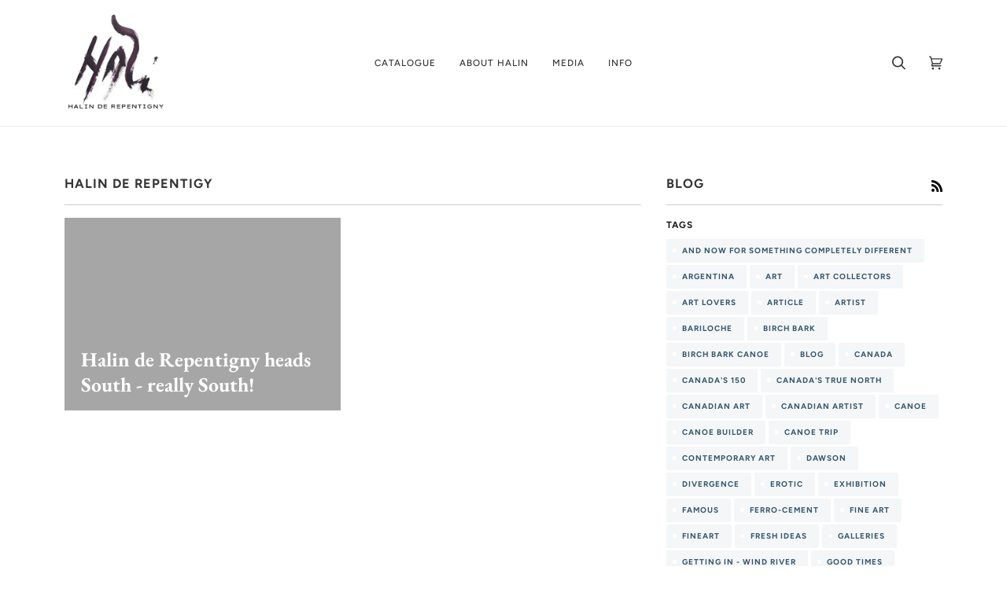

--- FILE ---
content_type: text/css
request_url: https://halinderepentigny.com/cdn/shop/t/33/assets/font-settings.css?v=43628125241923735991759333663
body_size: 447
content:
@font-face{font-family:EB Garamond;font-weight:700;font-style:normal;font-display:swap;src:url(//halinderepentigny.com/cdn/fonts/ebgaramond/ebgaramond_n7.d08d282a03b4a9cde493a0a5c170eb41fd0a48a6.woff2?h1=aGFsaW5kZXJlcGVudGlnbnkuY2E&h2=aGFsaW5kZXJlcGVudGlnbnkuY29t&h3=aGFsaW4tZGUtcmVwZW50aWdueS5hY2NvdW50Lm15c2hvcGlmeS5jb20&hmac=f7745eb1cf1c7e60b127f2d6373d7b57a484546702c35798bf33de0796b5b01b) format("woff2"),url(//halinderepentigny.com/cdn/fonts/ebgaramond/ebgaramond_n7.7c8306185882f01a9ed6edf77ce46bbf9dd53b41.woff?h1=aGFsaW5kZXJlcGVudGlnbnkuY2E&h2=aGFsaW5kZXJlcGVudGlnbnkuY29t&h3=aGFsaW4tZGUtcmVwZW50aWdueS5hY2NvdW50Lm15c2hvcGlmeS5jb20&hmac=0a5e84dd5e550508c8b8a6ae18dd08896c87e01b23f1f64656d1f711b14f4be5) format("woff")}@font-face{font-family:Figtree;font-weight:400;font-style:normal;font-display:swap;src:url(//halinderepentigny.com/cdn/fonts/figtree/figtree_n4.3c0838aba1701047e60be6a99a1b0a40ce9b8419.woff2?h1=aGFsaW5kZXJlcGVudGlnbnkuY2E&h2=aGFsaW5kZXJlcGVudGlnbnkuY29t&h3=aGFsaW4tZGUtcmVwZW50aWdueS5hY2NvdW50Lm15c2hvcGlmeS5jb20&hmac=03f2c58bde0ec37c67c323cb167a44f6cfacb3236caace1c182475d3ea547bcb) format("woff2"),url(//halinderepentigny.com/cdn/fonts/figtree/figtree_n4.c0575d1db21fc3821f17fd6617d3dee552312137.woff?h1=aGFsaW5kZXJlcGVudGlnbnkuY2E&h2=aGFsaW5kZXJlcGVudGlnbnkuY29t&h3=aGFsaW4tZGUtcmVwZW50aWdueS5hY2NvdW50Lm15c2hvcGlmeS5jb20&hmac=f2c74b6942152e7946ec89d75b8982414b65621afe02cdc20f59f7ebc63dbcab) format("woff")}@font-face{font-family:Figtree;font-weight:500;font-style:normal;font-display:swap;src:url(//halinderepentigny.com/cdn/fonts/figtree/figtree_n5.3b6b7df38aa5986536945796e1f947445832047c.woff2?h1=aGFsaW5kZXJlcGVudGlnbnkuY2E&h2=aGFsaW5kZXJlcGVudGlnbnkuY29t&h3=aGFsaW4tZGUtcmVwZW50aWdueS5hY2NvdW50Lm15c2hvcGlmeS5jb20&hmac=3463943d9d275ba20dd23cb17f40f5357280d4ec62f85a268615386eb42d090e) format("woff2"),url(//halinderepentigny.com/cdn/fonts/figtree/figtree_n5.f26bf6dcae278b0ed902605f6605fa3338e81dab.woff?h1=aGFsaW5kZXJlcGVudGlnbnkuY2E&h2=aGFsaW5kZXJlcGVudGlnbnkuY29t&h3=aGFsaW4tZGUtcmVwZW50aWdueS5hY2NvdW50Lm15c2hvcGlmeS5jb20&hmac=5f5fa61afa1210ded65f050bbe0508bbb5fa46dc00cd64661bcb6335b1394979) format("woff")}@font-face{font-family:EB Garamond;font-weight:800;font-style:normal;font-display:swap;src:url(//halinderepentigny.com/cdn/fonts/ebgaramond/ebgaramond_n8.5ffe99acaefd060c0967e2c420850abf50f963c0.woff2?h1=aGFsaW5kZXJlcGVudGlnbnkuY2E&h2=aGFsaW5kZXJlcGVudGlnbnkuY29t&h3=aGFsaW4tZGUtcmVwZW50aWdueS5hY2NvdW50Lm15c2hvcGlmeS5jb20&hmac=7aac73f03888f3b2a3d3204b0543986a36bfd631e460b9fbaf8334c86e0d1895) format("woff2"),url(//halinderepentigny.com/cdn/fonts/ebgaramond/ebgaramond_n8.21be4316bc272e8535fd058c7b38d558a5f48014.woff?h1=aGFsaW5kZXJlcGVudGlnbnkuY2E&h2=aGFsaW5kZXJlcGVudGlnbnkuY29t&h3=aGFsaW4tZGUtcmVwZW50aWdueS5hY2NvdW50Lm15c2hvcGlmeS5jb20&hmac=2fa163a6457d6b9729658c977d876881724f47ff45bc41d0e8d6515f6bc7ac5b) format("woff")}@font-face{font-family:Figtree;font-weight:700;font-style:normal;font-display:swap;src:url(//halinderepentigny.com/cdn/fonts/figtree/figtree_n7.2fd9bfe01586148e644724096c9d75e8c7a90e55.woff2?h1=aGFsaW5kZXJlcGVudGlnbnkuY2E&h2=aGFsaW5kZXJlcGVudGlnbnkuY29t&h3=aGFsaW4tZGUtcmVwZW50aWdueS5hY2NvdW50Lm15c2hvcGlmeS5jb20&hmac=561bdb59a2dcc9b9f61ec6eda572c1d575ea32c2766cbdad7c42e9d12935e553) format("woff2"),url(//halinderepentigny.com/cdn/fonts/figtree/figtree_n7.ea05de92d862f9594794ab281c4c3a67501ef5fc.woff?h1=aGFsaW5kZXJlcGVudGlnbnkuY2E&h2=aGFsaW5kZXJlcGVudGlnbnkuY29t&h3=aGFsaW4tZGUtcmVwZW50aWdueS5hY2NvdW50Lm15c2hvcGlmeS5jb20&hmac=6a9172969e057006f909f18a1ef22038324480cb69f96b4f32621b8780cbeb69) format("woff")}@font-face{font-family:Figtree;font-weight:700;font-style:normal;font-display:swap;src:url(//halinderepentigny.com/cdn/fonts/figtree/figtree_n7.2fd9bfe01586148e644724096c9d75e8c7a90e55.woff2?h1=aGFsaW5kZXJlcGVudGlnbnkuY2E&h2=aGFsaW5kZXJlcGVudGlnbnkuY29t&h3=aGFsaW4tZGUtcmVwZW50aWdueS5hY2NvdW50Lm15c2hvcGlmeS5jb20&hmac=561bdb59a2dcc9b9f61ec6eda572c1d575ea32c2766cbdad7c42e9d12935e553) format("woff2"),url(//halinderepentigny.com/cdn/fonts/figtree/figtree_n7.ea05de92d862f9594794ab281c4c3a67501ef5fc.woff?h1=aGFsaW5kZXJlcGVudGlnbnkuY2E&h2=aGFsaW5kZXJlcGVudGlnbnkuY29t&h3=aGFsaW4tZGUtcmVwZW50aWdueS5hY2NvdW50Lm15c2hvcGlmeS5jb20&hmac=6a9172969e057006f909f18a1ef22038324480cb69f96b4f32621b8780cbeb69) format("woff")}@font-face{font-family:Figtree;font-weight:400;font-style:italic;font-display:swap;src:url(//halinderepentigny.com/cdn/fonts/figtree/figtree_i4.89f7a4275c064845c304a4cf8a4a586060656db2.woff2?h1=aGFsaW5kZXJlcGVudGlnbnkuY2E&h2=aGFsaW5kZXJlcGVudGlnbnkuY29t&h3=aGFsaW4tZGUtcmVwZW50aWdueS5hY2NvdW50Lm15c2hvcGlmeS5jb20&hmac=9a4d3d1c3b7c79054489ca9ad03eae39ff29bc6bf53c93915a448df7f8c8fa41) format("woff2"),url(//halinderepentigny.com/cdn/fonts/figtree/figtree_i4.6f955aaaafc55a22ffc1f32ecf3756859a5ad3e2.woff?h1=aGFsaW5kZXJlcGVudGlnbnkuY2E&h2=aGFsaW5kZXJlcGVudGlnbnkuY29t&h3=aGFsaW4tZGUtcmVwZW50aWdueS5hY2NvdW50Lm15c2hvcGlmeS5jb20&hmac=e84bd853acfb136b1ae757b3748a795b13d2d800a8fe52b835d3242d6ecf88a5) format("woff")}@font-face{font-family:Figtree;font-weight:700;font-style:italic;font-display:swap;src:url(//halinderepentigny.com/cdn/fonts/figtree/figtree_i7.06add7096a6f2ab742e09ec7e498115904eda1fe.woff2?h1=aGFsaW5kZXJlcGVudGlnbnkuY2E&h2=aGFsaW5kZXJlcGVudGlnbnkuY29t&h3=aGFsaW4tZGUtcmVwZW50aWdueS5hY2NvdW50Lm15c2hvcGlmeS5jb20&hmac=04275a160588c04dceb2d09cda050d36e6ac613f4daf2785bb1ae5c515f3e890) format("woff2"),url(//halinderepentigny.com/cdn/fonts/figtree/figtree_i7.ee584b5fcaccdbb5518c0228158941f8df81b101.woff?h1=aGFsaW5kZXJlcGVudGlnbnkuY2E&h2=aGFsaW5kZXJlcGVudGlnbnkuY29t&h3=aGFsaW4tZGUtcmVwZW50aWdueS5hY2NvdW50Lm15c2hvcGlmeS5jb20&hmac=b1e5e78f5fd69c6dba3d336660eeee0bb1b13f1a376e168a25f2b96026f0e244) format("woff")}
/*# sourceMappingURL=/cdn/shop/t/33/assets/font-settings.css.map?v=43628125241923735991759333663 */


--- FILE ---
content_type: text/javascript
request_url: https://halinderepentigny.com/cdn/shop/t/33/assets/theme.dev.js?v=142434592956741756251718117543
body_size: 23351
content:
/*
* @license
* Pipeline Theme (c) Groupthought Themes
*
* This file is included for advanced development by
* Shopify Agencies.  Modified versions of the theme 
* code are not supported by Shopify or Groupthought.
*
* In order to use this file you will need to change 
* theme.js to theme.dev.js in /layout/theme.liquid
*
*/(function($,MicroModal,Rellax,themeCurrency,themeImages,themeProductForm,slickCarousel,Poppy,Sqrl,AOS,themeA11y,themeRte){"use strict";window.theme=window.theme||{},window.theme.sizes={small:480,medium:768,large:990,widescreen:1400},window.theme.keyboardKeys={TAB:9,ENTER:13,ESCAPE:27,SPACE:32,LEFTARROW:37,RIGHTARROW:39};function moveModals(container){const modals=container.querySelectorAll("[data-modal]"),modalBin=document.querySelector("[data-modal-container]");modals.forEach(element=>{modalBin.querySelector(`[id="${element.id}"]`)||modalBin.appendChild(element)})}const classes=["neighbor--white","neighbor--light","neighbor--dark","neighbor--black"];function moveTags(container){container.querySelectorAll("shopify-section").forEach(element=>{element.classList.remove(classes)}),container.querySelectorAll(".section:not(.bg--accent)").forEach(element=>{element.parentElement.classList.add("neighbor--white")}),container.querySelectorAll(".section--light.bg--accent").forEach(element=>{element.parentElement.classList.add("neighbor--light")}),container.querySelectorAll(".section--dark:not(.bg--accent)").forEach(element=>{element.parentElement.classList.add("neighbor--dark")}),container.querySelectorAll(".section--dark.bg--accent").forEach(element=>{element.parentElement.classList.add("neighbor--black")})}function floatLabels(container){container.querySelectorAll(".float__wrapper").forEach(element=>{const label=element.querySelector("label");element.querySelector("input, textarea").addEventListener("keyup",event=>{event.target.value!==""?label.classList.add("label--float"):label.classList.remove("label--float")})})}function readHeights(){const h={};return h.windowHeight=window.innerHeight,h.announcementHeight=getHeight('[data-section-type*="announcement"]'),h.footerHeight=getHeight('[data-section-type*="footer"]'),h.menuHeight=getHeight("[data-header-height]"),h.headerHeight=h.menuHeight+h.announcementHeight,h.logoHeight=getFooterLogoWithPadding(),h}function setVarsOnResize(){document.addEventListener("theme:resize",resizeVars),setVars()}function setVars(){const{windowHeight,announcementHeight,headerHeight,logoHeight,menuHeight,footerHeight}=readHeights();document.documentElement.style.setProperty("--full-screen",`${windowHeight}px`),document.documentElement.style.setProperty("--three-quarters",`${windowHeight*(3/4)}px`),document.documentElement.style.setProperty("--two-thirds",`${windowHeight*(2/3)}px`),document.documentElement.style.setProperty("--one-half",`${windowHeight/2}px`),document.documentElement.style.setProperty("--one-third",`${windowHeight/3}px`),document.documentElement.style.setProperty("--one-fifth",`${windowHeight/5}px`),document.documentElement.style.setProperty("--menu-height",`${menuHeight}px`),document.documentElement.style.setProperty("--announcement-height",`${announcementHeight}px`),document.documentElement.style.setProperty("--header-height",`${headerHeight}px`),document.documentElement.style.setProperty("--footer-height",`${footerHeight}px`),document.documentElement.style.setProperty("--content-full",`${windowHeight-headerHeight-logoHeight/2}px`),document.documentElement.style.setProperty("--content-min",`${windowHeight-headerHeight-footerHeight}px`)}function resizeVars(){const{windowHeight,announcementHeight,headerHeight,logoHeight,menuHeight,footerHeight}=readHeights();document.documentElement.style.setProperty("--menu-height",`${menuHeight}px`),document.documentElement.style.setProperty("--announcement-height",`${announcementHeight}px`),document.documentElement.style.setProperty("--header-height",`${headerHeight}px`),document.documentElement.style.setProperty("--footer-height",`${footerHeight}px`),document.documentElement.style.setProperty("--content-full",`${windowHeight-headerHeight-logoHeight/2}px`),document.documentElement.style.setProperty("--content-min",`${windowHeight-headerHeight-footerHeight}px`)}function getHeight(selector){const el=document.querySelector(selector);return el?el.clientHeight:0}function getFooterLogoWithPadding(){const height=getHeight("[data-footer-logo]");return height>0?height+20:0}function singles(frame,wrappers){let tallest=0;wrappers.forEach(wrap=>{wrap.offsetHeight>tallest&&(tallest=wrap.offsetHeight)});const images=frame.querySelectorAll("[data-overflow-background]");[frame,...images].forEach(el=>{el.style.setProperty("min-height",`${tallest+64}px`)})}function doubles(section){if(window.innerWidth<=window.theme.sizes.medium){section.querySelectorAll("[data-overflow-frame]").forEach(singleframe=>{const wrappers=singleframe.querySelectorAll("[data-overflow-content]");singles(singleframe,wrappers)});return}const padding=64;let tallest=0;const frames=section.querySelectorAll("[data-overflow-frame]");section.querySelectorAll("[data-overflow-content]").forEach(content=>{content.offsetHeight>tallest&&(tallest=content.offsetHeight)});const images=section.querySelectorAll("[data-overflow-background]");[section,...frames,...images].forEach(el=>{el.style.setProperty("min-height",`${tallest+padding}px`)})}function preventOverflow(container){const singleFrames=container.querySelectorAll(".preventOverflow");singleFrames&&singleFrames.forEach(frame=>{const wrappers=frame.querySelectorAll(".preventOverflowContent");singles(frame,wrappers),document.addEventListener("theme:resize",()=>{singles(frame,wrappers)})});const doubleSections=container.querySelectorAll("[data-overflow-wrapper]");doubleSections&&doubleSections.forEach(section=>{doubles(section),document.addEventListener("theme:resize",()=>{doubles(section)})})}function debounce(fn,time){let timeout;return function(){const functionCall=()=>fn.apply(this,arguments);clearTimeout(timeout),timeout=setTimeout(functionCall,time)}}function dispatch(){document.dispatchEvent(new CustomEvent("theme:resize",{bubbles:!0}))}function resizeListener(){window.addEventListener("resize",debounce(function(){dispatch()},50))}let prev=window.pageYOffset,up=null,down=null,wasUp=null,wasDown=null;function dispatch$1(){const position=window.pageYOffset;position>prev?(down=!0,up=!1):position<prev?(down=!1,up=!0):(up=null,down=null),prev=position,document.dispatchEvent(new CustomEvent("theme:scroll",{detail:{up,down,position},bubbles:!1})),up&&!wasUp&&document.dispatchEvent(new CustomEvent("theme:scroll:up",{detail:{position},bubbles:!1})),down&&!wasDown&&document.dispatchEvent(new CustomEvent("theme:scroll:down",{detail:{position},bubbles:!1})),wasDown=down,wasUp=up}function lock(){document.body.style="overflow-y:hidden; position: relative;"}function unlock(){document.body.style="overflow-y:visible; position: static;"}function scrollListener(){let timeout;window.addEventListener("scroll",function(){timeout&&window.cancelAnimationFrame(timeout),timeout=window.requestAnimationFrame(function(){dispatch$1()})},{passive:!0}),window.addEventListener("theme:scroll:lock",lock),window.addEventListener("theme:scroll:unlock",unlock)}resizeListener(),scrollListener(),window.addEventListener("load",()=>{setVarsOnResize(),floatLabels(document),moveModals(document),moveTags(document),preventOverflow(document)}),document.addEventListener("shopify:section:load",e=>{const container=e.target;floatLabels(container),moveModals(container),moveTags(container),preventOverflow(container)}),function(){var $newAddressForm=$("#AddAddress");$newAddressForm.length&&customerAddresses()}();function customerAddresses(){Shopify&&new Shopify.CountryProvinceSelector("AddressCountryNew","AddressProvinceNew",{hideElement:"AddressProvinceContainerNew"}),$(".address-country-option").each(function(){var formId=$(this).data("form-id"),countrySelector="AddressCountry_"+formId,provinceSelector="AddressProvince_"+formId,containerSelector="AddressProvinceContainer_"+formId;new Shopify.CountryProvinceSelector(countrySelector,provinceSelector,{hideElement:containerSelector})}),$(".address-new-toggle").on("click",function(){$("#AddAddress").toggleClass("hide")}),$(".address-edit-toggle").on("click",function(){var formId=$(this).data("form-id");$("#EditAddress_"+formId).toggleClass("hide")}),$(".address-delete").on("click",function(){var $el=$(this),formId=$el.data("form-id"),confirmMessage=$el.data("confirm-message");confirm(confirmMessage||"Are you sure you wish to delete this address?")&&Shopify.postLink("/account/addresses/"+formId,{parameters:{_method:"delete"}})})}(function(){var $recoverPasswordForm=$("#RecoverPassword");$recoverPasswordForm.length&&customerLogin()})();function customerLogin(){var config={recoverPasswordForm:"#RecoverPassword",hideRecoverPasswordLink:"#HideRecoverPasswordLink"};checkUrlHash(),resetPasswordSuccess(),$(config.recoverPasswordForm).on("click",onShowHidePasswordForm),$(config.hideRecoverPasswordLink).on("click",onShowHidePasswordForm);function onShowHidePasswordForm(evt){evt.preventDefault(),toggleRecoverPasswordForm()}function checkUrlHash(){var hash=window.location.hash;hash==="#recover"&&toggleRecoverPasswordForm()}function toggleRecoverPasswordForm(){var emailValue=$("#CustomerEmail").val();$("#RecoverEmail").val(emailValue),$("#RecoverPasswordForm").toggleClass("hide"),$("#CustomerLoginForm").toggleClass("hide")}function resetPasswordSuccess(){var $formState=$(".reset-password-success");$formState.length&&$("#ResetSuccess").removeClass("hide")}}const loaders={};function loadScript(options2={}){if(options2.url)return loaders[options2.url]?loaders[options2.url]:getScriptWithPromise(options2.url);if(options2.json)return loaders[options2.json]?Promise.resolve(loaders[options2.json]):window.fetch(options2.json).then(response=>response.json()).then(response=>(loaders[options2.json]=response,response));if(options2.name){const key="".concat(options2.name,options2.version);return loaders[key]?loaders[key]:loadShopifyWithPromise(options2)}else return Promise.reject()}function getScriptWithPromise(url){const loader=new Promise((resolve,reject)=>{$.getScript(url).done(function(data){resolve(data)}).fail(function(error){reject(error)})});return loaders[url]=loader,loader}function loadShopifyWithPromise(options2){const key="".concat(options2.name,options2.version),loader=new Promise((resolve,reject)=>{try{window.Shopify.loadFeatures([{name:options2.name,version:options2.version,onLoad:err=>{onLoadFromShopify(resolve,reject,err)}}])}catch(err){reject(err)}});return loaders[key]=loader,loader}function onLoadFromShopify(resolve,reject,err){return err?reject(err):resolve()}function modal(unique){MicroModal.init({openTrigger:`data-popup-${unique}`,disableScroll:!0})}function galleryZoom(container){const $triggers=$(container).find("[data-image-zoom]");$.each($triggers,function(index,trigger){const unique=$(trigger).attr("data-unique");MicroModal.init({disableScroll:!0,openTrigger:`data-popup-${unique}`,onShow:modal2=>{var $images=$("[data-src]",modal2);$images.each(function(){var $image=$(this);$image.attr("src")===void 0&&$image.attr("src",$image.attr("data-src"))})}})})}function productZoom(container,json){return loadScript({url:window.theme.assets.photoswipe}).then(()=>{const PhotoSwipe=window.pipelinePhotoswipe.PhotoSwipe.default,PhotoSwipeUI=window.pipelinePhotoswipe.PhotoSwipeUI.default;container.querySelectorAll("[data-zoom-button]").forEach(trigger=>{trigger.addEventListener("click",event=>{const el=container.querySelector("[data-zoom-wrapper]"),dataId=event.target.closest("[data-media-id]").getAttribute("data-media-id").toString(),items=[];for(let i=0;i<json.media.length;i++)json.media[i].media_type==="image"&&(items[items.length]={src:json.media[i].src,w:json.media[i].width,h:json.media[i].height,id:json.media[i].id});const findImage=element=>element.id.toString()===dataId,options2={index:items.findIndex(findImage),showHideOpacity:!0,showAnimationDuration:150,hideAnimationDuration:250,bgOpacity:1,spacing:0,allowPanToNext:!1,maxSpreadZoom:3,history:!1,loop:!0,pinchToClose:!1,modal:!1,closeOnScroll:!1,closeOnVerticalDrag:!0,getDoubleTapZoom:function(isMouseClick,item){return isMouseClick?1.67:item.initialZoomLevel<.7?1:1.3},getThumbBoundsFn:function(){const imageLocation=container.querySelector("[data-product-slideshow]"),pageYScroll=window.pageYOffset||document.documentElement.scrollTop,rect=imageLocation.getBoundingClientRect();return{x:rect.left,y:rect.top+pageYScroll,w:rect.width}}};document.dispatchEvent(new CustomEvent("theme:scroll:lock",{bubbles:!0}));const gallery=new PhotoSwipe(el,PhotoSwipeUI,items,options2);gallery.init(),gallery.listen("close",function(){document.dispatchEvent(new CustomEvent("theme:scroll:unlock",{bubbles:!0}))})})})}).catch(e=>console.error(e))}(function(){var $toggleLogin=$(".js-toggle-login-modal");$toggleLogin.length&&passwordPage()})();function passwordPage(){modal("password"),$(".storefront-password-form .errors").length&&$(".js-toggle-login-modal").click()}(function(){var $qrCode=$("#QrCode");$qrCode.length&&giftcards()})();function giftcards(){var config={qrCode:"#QrCode",printButton:"#PrintGiftCard",giftCardCode:".giftcard__code"},$qrCode=$(config.qrCode);new QRCode($qrCode[0],{text:$qrCode.attr("data-identifier"),width:120,height:120}),$(config.printButton).on("click",function(){window.print()}),$(config.giftCardCode).on("click",{element:"GiftCardDigits"},selectText);function selectText(evt){var text=document.getElementById(evt.data.element),range="";if(document.body.createTextRange)range=document.body.createTextRange(),range.moveToElementText(text),range.select();else if(window.getSelection){var selection=window.getSelection();range=document.createRange(),range.selectNodeContents(text),selection.removeAllRanges(),selection.addRange(range)}}}var SECTION_ID_ATTR="data-section-id";function Section(container,properties){this.container=validateContainerElement(container),this.id=container.getAttribute(SECTION_ID_ATTR),this.extensions=[],Object.assign(this,validatePropertiesObject(properties));try{this.onLoad()}catch(e){console.warn(`Error in section: ${this.id}`),console.warn(this),console.warn(e)}}Section.prototype={onLoad:Function.prototype,onUnload:Function.prototype,onSelect:Function.prototype,onDeselect:Function.prototype,onBlockSelect:Function.prototype,onBlockDeselect:Function.prototype,extend:function(extension){this.extensions.push(extension);var extensionClone=Object.assign({},extension);delete extensionClone.init,Object.assign(this,extensionClone),typeof extension.init=="function"&&extension.init.apply(this)}};function validateContainerElement(container){if(!(container instanceof Element))throw new TypeError("Theme Sections: Attempted to load section. The section container provided is not a DOM element.");if(container.getAttribute(SECTION_ID_ATTR)===null)throw new Error("Theme Sections: The section container provided does not have an id assigned to the "+SECTION_ID_ATTR+" attribute.");return container}function validatePropertiesObject(value){if(typeof value<"u"&&typeof value!="object"||value===null)throw new TypeError("Theme Sections: The properties object provided is not a valid");return value}typeof Object.assign!="function"&&Object.defineProperty(Object,"assign",{value:function(target){if(target==null)throw new TypeError("Cannot convert undefined or null to object");for(var to=Object(target),index=1;index<arguments.length;index++){var nextSource=arguments[index];if(nextSource!=null)for(var nextKey in nextSource)Object.prototype.hasOwnProperty.call(nextSource,nextKey)&&(to[nextKey]=nextSource[nextKey])}return to},writable:!0,configurable:!0});var SECTION_TYPE_ATTR="data-section-type",SECTION_ID_ATTR$1="data-section-id";window.Shopify=window.Shopify||{},window.Shopify.theme=window.Shopify.theme||{},window.Shopify.theme.sections=window.Shopify.theme.sections||{};var registered=window.Shopify.theme.sections.registered=window.Shopify.theme.sections.registered||{},instances=window.Shopify.theme.sections.instances=window.Shopify.theme.sections.instances||[];function register(type,properties){if(typeof type!="string")throw new TypeError("Theme Sections: The first argument for .register must be a string that specifies the type of the section being registered");if(typeof registered[type]<"u")throw new Error('Theme Sections: A section of type "'+type+'" has already been registered. You cannot register the same section type twice');Array.isArray(properties)||(properties=[properties]);function TypedSection(container){for(var i=0;i<properties.length;i++)Section.call(this,container,properties[i])}return TypedSection.constructor=Section,TypedSection.prototype=Object.create(Section.prototype),TypedSection.prototype.type=type,registered[type]=TypedSection}function load(types,containers){types=normalizeType(types),typeof containers>"u"&&(containers=document.querySelectorAll("["+SECTION_TYPE_ATTR+"]")),containers=normalizeContainers(containers),types.forEach(function(type){var TypedSection=registered[type];typeof TypedSection>"u"||(containers=containers.filter(function(container){return isInstance(container)||container.getAttribute(SECTION_TYPE_ATTR)===null?!1:container.getAttribute(SECTION_TYPE_ATTR)!==type?!0:(instances.push(new TypedSection(container)),!1)}))})}function unload(selector){var instancesToUnload=getInstances(selector);instancesToUnload.forEach(function(instance){var index=instances.map(function(e){return e.id}).indexOf(instance.id);instances.splice(index,1),instance.onUnload()})}function getInstances(selector){var filteredInstances=[];if(NodeList.prototype.isPrototypeOf(selector)||Array.isArray(selector))var firstElement=selector[0];if(selector instanceof Element||firstElement instanceof Element){var containers=normalizeContainers(selector);containers.forEach(function(container){filteredInstances=filteredInstances.concat(instances.filter(function(instance){return instance.container===container}))})}else if(typeof selector=="string"||typeof firstElement=="string"){var types=normalizeType(selector);types.forEach(function(type){filteredInstances=filteredInstances.concat(instances.filter(function(instance){return instance.type===type}))})}return filteredInstances}function getInstanceById(id){for(var instance,i=0;i<instances.length;i++)if(instances[i].id===id){instance=instances[i];break}return instance}function isInstance(selector){return getInstances(selector).length>0}function normalizeType(types){return types==="*"?types=Object.keys(registered):typeof types=="string"?types=[types]:types.constructor===Section?types=[types.prototype.type]:Array.isArray(types)&&types[0].constructor===Section&&(types=types.map(function(TypedSection){return TypedSection.prototype.type})),types=types.map(function(type){return type.toLowerCase()}),types}function normalizeContainers(containers){return NodeList.prototype.isPrototypeOf(containers)&&containers.length>0?containers=Array.prototype.slice.call(containers):NodeList.prototype.isPrototypeOf(containers)&&containers.length===0?containers=[]:containers===null?containers=[]:!Array.isArray(containers)&&containers instanceof Element&&(containers=[containers]),containers}window.Shopify.designMode&&(document.addEventListener("shopify:section:load",function(event){var id=event.detail.sectionId,container=event.target.querySelector("["+SECTION_ID_ATTR$1+'="'+id+'"]');container!==null&&load(container.getAttribute(SECTION_TYPE_ATTR),container)}),document.addEventListener("shopify:section:unload",function(event){var id=event.detail.sectionId,container=event.target.querySelector("["+SECTION_ID_ATTR$1+'="'+id+'"]'),instance=getInstances(container)[0];typeof instance=="object"&&unload(container)}),document.addEventListener("shopify:section:select",function(event){var instance=getInstanceById(event.detail.sectionId);typeof instance=="object"&&instance.onSelect(event)}),document.addEventListener("shopify:section:deselect",function(event){var instance=getInstanceById(event.detail.sectionId);typeof instance=="object"&&instance.onDeselect(event)}),document.addEventListener("shopify:block:select",function(event){var instance=getInstanceById(event.detail.sectionId);typeof instance=="object"&&instance.onBlockSelect(event)}),document.addEventListener("shopify:block:deselect",function(event){var instance=getInstanceById(event.detail.sectionId);typeof instance=="object"&&instance.onBlockDeselect(event)}));var sections={};const parallaxImage={onLoad(){sections[this.id]=[],this.container.querySelectorAll("[data-parallax-wrapper]").forEach(frame=>{const inner=frame.querySelector("[data-parallax-img]");sections[this.id].push(new Rellax(inner,{center:!0,round:!0,frame}))})},onUnload:function(){sections[this.id].forEach(image=>{typeof image.destroy=="function"&&image.destroy()})}};register("article",parallaxImage);const selectors={popdownTrigger:"data-popdown-toggle",close:"[data-close-popdown]",input:"[data-focus-input]"},classes$1={isVisible:"is-visible"};let sections$1={};class SearchPopdownTriggers{constructor(trigger){this.trigger=trigger,this.key=this.trigger.getAttribute(selectors.popdownTrigger);const popdownSelector=`[id='${this.key}']`;this.popdown=document.querySelector(popdownSelector),this.input=this.popdown.querySelector(selectors.input),this.close=this.popdown.querySelector(selectors.close),this.initTriggerEvents(),this.initPopdownEvents()}initTriggerEvents(){this.trigger.setAttribute("aria-haspopup",!0),this.trigger.setAttribute("aria-expanded",!1),this.trigger.setAttribute("aria-controls",this.key),this.trigger.addEventListener("click",function(evt){evt.preventDefault(),this.showPopdown()}.bind(this)),this.trigger.addEventListener("keyup",function(evt){evt.which===window.theme.keyboardKeys.SPACE&&this.showPopdown()}.bind(this))}initPopdownEvents(){this.popdown.addEventListener("keyup",function(evt){evt.which===window.theme.keyboardKeys.ESCAPE&&this.hidePopdown()}.bind(this)),this.close.addEventListener("click",function(){this.hidePopdown()}.bind(this))}hidePopdown(){this.popdown.classList.remove(classes$1.isVisible),this.trigger.focus()}showPopdown(){this.popdown.classList.add(classes$1.isVisible),this.input.focus()}}const searchPopdown={onLoad(){sections$1[this.id]={};const trigger=this.container.querySelector(`[${selectors.popdownTrigger}]`);trigger&&(sections$1[this.id]=new SearchPopdownTriggers(trigger))},onUnload:function(){typeof sections$1[this.id].unload=="function"&&sections$1[this.id].unload()}},selectors$1={frame:"[data-ticker-frame]",scale:"[data-ticker-scale]",text:"[data-ticker-text]",clone:"data-clone",animationClass:"ticker--animated",unloadedClass:"ticker--unloaded",comparitorClass:"ticker__comparitor"},sections$2={};class Ticker{constructor(el){this.frame=el,this.scale=this.frame.querySelector(selectors$1.scale),this.text=this.frame.querySelector(selectors$1.text),this.comparitor=this.text.cloneNode(!0),this.comparitor.classList.add(selectors$1.comparitorClass),this.frame.appendChild(this.comparitor),this.scale.classList.remove(selectors$1.unloadedClass),this.listen()}unload(){document.removeEventListener("theme:resize",this.checkWidth)}listen(){document.addEventListener("theme:resize",this.checkWidth.bind(this)),this.checkWidth()}checkWidth(){if(this.frame.clientWidth<this.comparitor.clientWidth)this.text.classList.add(selectors$1.animationClass),this.scale.childElementCount===1&&(this.clone=this.text.cloneNode(!0),this.clone.setAttribute("aria-hidden",!0),this.clone.setAttribute(selectors$1.clone,""),this.scale.appendChild(this.clone));else{let clone=this.scale.querySelector(`[${selectors$1.clone}]`);clone&&this.scale.removeChild(clone),this.text.classList.remove(selectors$1.animationClass)}}}register("announcement",[{onLoad(){sections$2[this.id]=[],this.container.querySelectorAll(selectors$1.frame).forEach(el2=>{sections$2[this.id].push(new Ticker(el2))})},onUnload:function(){sections$2[this.id].forEach(el=>{typeof el.unload=="function"&&el.unload()})}},searchPopdown]),register("blog",parallaxImage);var selectors$2={drawerWrappper:"[data-drawer]",underlay:"[data-drawer-underlay]",stagger:"[data-stagger-animation]",drawerToggle:"data-drawer-toggle",focusable:'button, [href], select, textarea, [tabindex]:not([tabindex="-1"])'},classes$2={isVisible:"drawer--visible",displayNone:"display-none"},sections$3={};class Drawer{constructor(el){this.drawer=el,this.underlay=this.drawer.querySelector(selectors$2.underlay),this.key=this.drawer.dataset.drawer;const btnSelector=`[${selectors$2.drawerToggle}='${this.key}']`;this.buttons=document.querySelectorAll(btnSelector),this.staggers=this.drawer.querySelectorAll(selectors$2.stagger),this.connectToggle(),this.connectDrawer(),this.closers(),this.staggerChildAnimations()}unload(){}connectToggle(){this.buttons.forEach(btn=>{btn.addEventListener("click",function(){this.drawer.dispatchEvent(new CustomEvent("theme:menu:toggle",{bubbles:!1}))}.bind(this))})}connectDrawer(){this.drawer.addEventListener("theme:menu:toggle",function(){this.drawer.classList.contains(classes$2.isVisible)?this.hideDrawer():this.showDrawer()}.bind(this))}staggerChildAnimations(){this.staggers.forEach(el=>{el.querySelectorAll(":scope > * > [data-animates]").forEach((child,index)=>{child.style.transitionDelay=`${index*50+10}ms`})})}watchFocus(evt){this.drawer.contains(evt.target)||this.hideDrawer()}closers(){this.drawer.addEventListener("keyup",function(evt){evt.which===window.theme.keyboardKeys.ESCAPE&&(this.hideDrawer(),this.buttons[0].focus())}.bind(this)),this.underlay.addEventListener("click",function(){this.hideDrawer()}.bind(this))}showDrawer(){this.drawer.classList.remove(classes$2.displayNone),setTimeout(()=>{this.buttons.forEach(el=>el.setAttribute("aria-expanded",!0)),this.drawer.classList.add(classes$2.isVisible),this.drawer.querySelector(selectors$2.focusable).focus(),document.addEventListener("focusin",this.watchFocus.bind(this)),document.dispatchEvent(new CustomEvent("theme:scroll:lock",{bubbles:!0}))},1)}hideDrawer(){this.buttons.forEach(el=>el.setAttribute("aria-expanded",!0)),this.drawer.classList.remove(classes$2.isVisible),document.removeEventListener("focusin",this.watchFocus),document.dispatchEvent(new CustomEvent("theme:scroll:unlock",{bubbles:!0})),setTimeout(()=>{this.drawer.classList.contains(classes$2.isVisible)||this.drawer.classList.add(classes$2.displayNone)},1200)}}const drawer={onLoad(){sections$3[this.id]=[],this.container.querySelectorAll(selectors$2.drawerWrappper).forEach(el=>{sections$3[this.id].push(new Drawer(el))})},onUnload:function(){sections$3[this.id].forEach(el=>{typeof el.unload=="function"&&el.unload()})}};var selectors$3={popoutWrappper:"[data-popout]",popoutList:"[data-popout-list]",popoutToggle:"[data-popout-toggle]",popoutInput:"[data-popout-input]",popoutOptions:"[data-popout-option]"},classes$3={listVisible:"popout-list--visible"},sections$4={};class Popout{constructor($popout){this.$container=$popout,this.$popoutList=this.$container.find(selectors$3.popoutList),this.$popoutToggle=this.$container.find(selectors$3.popoutToggle),this.$popoutInput=this.$container.find(selectors$3.popoutInput),this.$popoutOptions=this.$container.find(selectors$3.popoutOptions),this._connectOptions(),this._connectToggle(),this._onFocusOut()}unload(){this.$popoutOptions.off(),this.$popoutToggle.off(),this.$popoutList.off(),this.$container.off()}_connectToggle(){this.$popoutToggle.on("click",function(evt){var ariaExpanded=$(evt.currentTarget).attr("aria-expanded")==="true";$(evt.currentTarget).attr("aria-expanded",!ariaExpanded),this.$popoutList.toggleClass(classes$3.listVisible)}.bind(this))}_connectOptions(){this.$popoutOptions.on("click",function(evt){var $link=$(evt.target).closest("[data-popout-option]");$link[0].attributes.href.value==="#"&&(evt.preventDefault(),this._submitForm($(evt.currentTarget).data("value")))}.bind(this))}_onFocusOut(){this.$popoutToggle.on("focusout",function(evt){var popoutLostFocus=this.$container.has(evt.relatedTarget).length===0;popoutLostFocus&&this._hideList()}.bind(this)),this.$popoutList.on("focusout",function(evt){var childInFocus=$(evt.currentTarget).has(evt.relatedTarget).length>0,isVisible=this.$popoutList.hasClass(classes$3.listVisible);isVisible&&!childInFocus&&this._hideList()}.bind(this)),this.$container.on("keyup",function(evt){evt.which===window.theme.keyboardKeys.ESCAPE&&(this._hideList(),this.$popoutToggle.focus())}.bind(this)),$("body").on("click",function(evt){var isOption=this.$container.has(evt.target).length>0,isVisible=this.$popoutList.hasClass(classes$3.listVisible);isVisible&&!isOption&&this._hideList()}.bind(this))}_submitForm(value){this.$popoutInput.val(value),this.$container.parents("form").submit()}_hideList(){this.$popoutList.removeClass(classes$3.listVisible),this.$popoutToggle.attr("aria-expanded",!1)}}const popoutSection={onLoad(){sections$4[this.id]=[],this.container.querySelectorAll(selectors$3.popoutWrappper).forEach(wrapper=>{const $wrapper=$(wrapper);sections$4[this.id].push(new Popout($wrapper))})},onUnload:function(){sections$4[this.id].forEach(popout=>{typeof popout.unload=="function"&&popout.unload()})}},selectors$4={slideruleOpen:"data-sliderule-open",slideruleClose:"data-sliderule-close",sliderulePane:"data-sliderule-pane",slideruleWrappper:"[data-sliderule]",focusable:'button, [href], input, select, textarea, [tabindex]:not([tabindex="-1"])',children:`:scope > [data-animates], 
             :scope > * > [data-animates], 
             :scope > * > * >[data-animates],
             :scope > .sliderule-grid  > *`},classes$4={isVisible:"is-visible"};let sections$5={};class HeaderMobileSliderule{constructor(el){this.sliderule=el,this.wrapper=el.closest(selectors$4.wrapper),this.key=this.sliderule.id;const btnSelector=`[${selectors$4.slideruleOpen}='${this.key}']`,exitSelector=`[${selectors$4.slideruleClose}='${this.key}']`;this.trigger=document.querySelector(btnSelector),this.exit=document.querySelector(exitSelector),this.pane=document.querySelector(`[${selectors$4.sliderulePane}]`),this.children=this.sliderule.querySelectorAll(selectors$4.children),this.trigger.setAttribute("aria-haspopup",!0),this.trigger.setAttribute("aria-expanded",!1),this.trigger.setAttribute("aria-controls",this.key),this.clickEvents(),this.staggerChildAnimations()}clickEvents(){this.trigger.addEventListener("click",function(){this.showSliderule()}.bind(this)),this.exit.addEventListener("click",function(){this.hideSliderule()}.bind(this))}keyboardEvents(){this.trigger.addEventListener("keyup",function(evt){evt.which===window.theme.keyboardKeys.SPACE&&this.showSliderule()}.bind(this)),this.sliderule.addEventListener("keyup",function(evt){evt.which===window.theme.keyboardKeys.ESCAPE&&(this.hideSliderule(),this.buttons[0].focus())}.bind(this))}staggerChildAnimations(){this.children.forEach((child,index)=>{child.style.transitionDelay=`${index*50+10}ms`})}hideSliderule(){this.sliderule.classList.remove(classes$4.isVisible),this.children.forEach(el=>{el.classList.remove(classes$4.isVisible)});const newPosition=parseInt(this.pane.dataset.sliderulePane,10)-1;this.pane.setAttribute(selectors$4.sliderulePane,newPosition)}showSliderule(){this.sliderule.classList.add(classes$4.isVisible),this.children.forEach(el=>{el.classList.add(classes$4.isVisible)});const newPosition=parseInt(this.pane.dataset.sliderulePane,10)+1;this.pane.setAttribute(selectors$4.sliderulePane,newPosition)}}const headerMobileSliderule={onLoad(){sections$5[this.id]=[],this.container.querySelectorAll(selectors$4.slideruleWrappper).forEach(el=>{sections$5[this.id].push(new HeaderMobileSliderule(el))})},onUnload:function(){sections$5[this.id].forEach(el=>{typeof el.unload=="function"&&el.unload()})}},selectors$5={announcement:"[data-announcement-wrapper]",transparent:"data-header-transparent",header:"[data-header-wrapper] header"},classes$5={stuck:"js__header__stuck",stuckAnimated:"js__header__stuck--animated",triggerAnimation:"js__header__stuck--trigger-animation",stuckBackdrop:"js__header__stuck__backdrop"};let sections$6={};class Sticky{constructor(el){this.wrapper=el,this.type=this.wrapper.dataset.headerSticky,this.transparent=this.wrapper.dataset.headerTransparent,this.sticks=this.type==="sticky",this.animated=this.type==="directional",this.currentlyStuck=!1,this.cls=this.wrapper.classList;const announcementEl=document.querySelector(selectors$5.announcement),announcementHeight=announcementEl?announcementEl.clientHeight:0,headerHeight=document.querySelector(selectors$5.header).clientHeight;this.blur=headerHeight+announcementHeight,this.stickDown=headerHeight+announcementHeight,this.stickUp=announcementHeight,this.wrapper.getAttribute(selectors$5.transparent)!=="false"&&(this.blur=announcementHeight),this.sticks&&(this.stickDown=announcementHeight,this.scrollDownInit()),this.listen()}unload(){document.removeEventListener("theme:scroll",this.listen),document.removeEventListener("theme:scroll:up",this.scrollUpDirectional),document.removeEventListener("theme:scroll:down",this.scrollDownDirectional)}listen(){(this.sticks||this.animated)&&document.addEventListener("theme:scroll",e=>{e.detail.down?(!this.currentlyStuck&&e.detail.position>this.stickDown&&this.stickSimple(),!this.currentlyBlurred&&e.detail.position>this.blur&&this.addBlur()):(e.detail.position<=this.stickUp&&this.unstickSimple(),e.detail.position<=this.blur&&this.removeBlur())}),this.animated&&(document.addEventListener("theme:scroll:up",this.scrollUpDirectional.bind(this)),document.addEventListener("theme:scroll:down",this.scrollDownDirectional.bind(this)))}stickSimple(){this.animated&&this.cls.add(classes$5.stuckAnimated),this.cls.add(classes$5.stuck),this.wrapper.setAttribute(selectors$5.transparent,!1),this.currentlyStuck=!0}unstickSimple(){this.cls.remove(classes$5.stuck),this.wrapper.setAttribute(selectors$5.transparent,this.transparent),this.animated&&this.cls.remove(classes$5.stuckAnimated),this.currentlyStuck=!1}scrollDownInit(){window.scrollY>this.stickDown&&this.stickSimple(),window.scrollY>this.blur&&this.addBlur()}stickDirectional(){this.cls.add(classes$5.triggerAnimation)}unstickDirectional(){this.cls.remove(classes$5.triggerAnimation)}scrollDownDirectional(){this.unstickDirectional()}scrollUpDirectional(){window.scrollY<=this.stickDown?this.unstickDirectional():this.stickDirectional()}addBlur(){this.cls.add(classes$5.stuckBackdrop),this.currentlyBlurred=!0}removeBlur(){this.cls.remove(classes$5.stuckBackdrop),this.currentlyBlurred=!1}}const stickyHeader={onLoad(){sections$6=new Sticky(this.container)},onUnload:function(){typeof sections$6.unload=="function"&&sections$6.unload()}},selectors$6={disclosureToggle:"data-hover-disclosure-toggle",disclosureWrappper:"[data-hover-disclosure]",link:"[data-top-link]",meganavVisible:"meganav--visible",wrapper:"[data-header-wrapper]",stagger:"[data-stagger]",staggerPair:"[data-stagger-first]",staggerAfter:"[data-stagger-second]",staggerImage:"[data-grid-item], [data-header-image]",focusable:'button, [href], input, select, textarea, [tabindex]:not([tabindex="-1"])'},classes$6={isVisible:"is-visible"};let sections$7={},disclosures={};class HoverDisclosure{constructor(el){this.disclosure=el,this.wrapper=el.closest(selectors$6.wrapper),this.key=this.disclosure.id;const btnSelector=`[${selectors$6.disclosureToggle}='${this.key}']`;this.trigger=document.querySelector(btnSelector),this.link=this.trigger.querySelector(selectors$6.link),this.grandparent=this.trigger.classList.contains("grandparent"),this.trigger.setAttribute("aria-haspopup",!0),this.trigger.setAttribute("aria-expanded",!1),this.trigger.setAttribute("aria-controls",this.key),this.connectHoverToggle(),this.handleTablets(),this.staggerChildAnimations()}onBlockSelect(evt){this.disclosure.contains(evt.target)&&this.showDisclosure()}onBlockDeselect(evt){this.disclosure.contains(evt.target)&&this.hideDisclosure()}showDisclosure(){this.grandparent?this.wrapper.classList.add(selectors$6.meganavVisible):this.wrapper.classList.remove(selectors$6.meganavVisible),this.trigger.setAttribute("aria-expanded",!0),this.trigger.classList.add(classes$6.isVisible),this.disclosure.classList.add(classes$6.isVisible)}hideDisclosure(){this.disclosure.classList.remove(classes$6.isVisible),this.trigger.classList.remove(classes$6.isVisible),this.trigger.setAttribute("aria-expanded",!1),this.wrapper.classList.remove(selectors$6.meganavVisible)}staggerChildAnimations(){this.disclosure.querySelectorAll(selectors$6.stagger).forEach((el,index)=>{el.style.transitionDelay=`${index*50+10}ms`}),this.disclosure.querySelectorAll(selectors$6.staggerPair).forEach((child,i)=>{const d1=i*150;child.style.transitionDelay=`${d1}ms`,child.parentElement.querySelectorAll(selectors$6.staggerAfter).forEach((grandchild,i2)=>{const d2=(i2+1)*20;grandchild.style.transitionDelay=`${d1+d2}ms`})}),this.disclosure.querySelectorAll(selectors$6.staggerImage).forEach((el,index)=>{el.style.transitionDelay=`${(index+1)*80}ms`})}handleTablets(){this.trigger.addEventListener("touchstart",function(e){this.disclosure.classList.contains(classes$6.isVisible)||(e.preventDefault(),this.showDisclosure())}.bind(this),{passive:!0})}connectHoverToggle(){this.trigger.addEventListener("mouseenter",this.showDisclosure.bind(this)),this.link.addEventListener("focus",this.showDisclosure.bind(this)),this.trigger.addEventListener("mouseleave",this.hideDisclosure.bind(this)),this.trigger.addEventListener("focusout",function(e){this.trigger.contains(e.relatedTarget)||this.hideDisclosure()}.bind(this)),this.disclosure.addEventListener("keyup",function(evt){evt.which===window.theme.keyboardKeys.ESCAPE&&this.hideDisclosure()}.bind(this))}}const hoverDisclosure={onLoad(){sections$7[this.id]=[],disclosures=this.container.querySelectorAll(selectors$6.disclosureWrappper),disclosures.forEach(el=>{sections$7[this.id].push(new HoverDisclosure(el))})},onBlockSelect(evt){sections$7[this.id].forEach(el=>{typeof el.onBlockSelect=="function"&&el.onBlockSelect(evt)})},onBlockDeselect(evt){sections$7[this.id].forEach(el=>{typeof el.onBlockDeselect=="function"&&el.onBlockDeselect(evt)})},onUnload:function(){sections$7[this.id].forEach(el=>{typeof el.unload=="function"&&el.unload()})}},selectors$7={item:"[data-main-menu-text-item]",wrapper:"[data-text-items-wrapper]",text:".navtext",isActive:"data-menu-active",sectionOuter:"[data-header-wrapper]"};let sections$8={};class HoverLine{constructor(el){if(this.wrapper=el,this.itemList=this.wrapper.querySelectorAll(selectors$7.item),this.sectionOuter=document.querySelector(selectors$7.sectionOuter),this.itemList.length){this.listen(),this.textBottom=null,this.setHeight();const startingLeft=this.sectionOuter.querySelector(selectors$7.item).offsetLeft;this.sectionOuter.style.setProperty("--bar-left",`${startingLeft}px`),this.sectionOuter.style.setProperty("--bar-width","0px")}}setHeight(){const height=this.wrapper.clientHeight,textHeight=this.itemList[0].querySelector(selectors$7.text).clientHeight,textBottom=Math.floor(height/2-textHeight/2)-4;this.textBottom!==textBottom&&(this.sectionOuter.style.setProperty("--bar-bottom",`${textBottom}px`),this.textBottom=textBottom)}listen(){this.itemList.forEach(element=>{element.addEventListener("mouseenter",evt=>{const item=evt.target.querySelector(selectors$7.text);this.startBar(item)})}),this.wrapper.addEventListener("mouseleave",this.clearBar.bind(this))}startBar(item){this.setHeight();let active=this.sectionOuter.getAttribute(selectors$7.isActive)!=="false",left=item.offsetLeft,width=item.clientWidth;active?this.render(width,left):(this.sectionOuter.setAttribute(selectors$7.isActive,!0),this.render(0,left),setTimeout(()=>{this.render(width,left)},10))}render(width,left){this.sectionOuter.style.setProperty("--bar-left",`${left}px`),this.sectionOuter.style.setProperty("--bar-width",`${width}px`)}clearBar(){this.sectionOuter.setAttribute(selectors$7.isActive,!1),setTimeout(()=>{this.sectionOuter.getAttribute(selectors$7.isActive)!=="false"||this.sectionOuter.style.setProperty("--bar-width","0px")},350)}}const hoverUnderline={onLoad(){sections$8[this.id]=[],this.container.querySelectorAll(selectors$7.wrapper).forEach(el=>{sections$8[this.id].push(new HoverLine(el))})},onUnload:function(){sections$8[this.id].forEach(el=>{typeof el.unload=="function"&&el.unload()})}},selectors$8={price:"data-header-cart-price",count:"data-header-cart-count",dot:"data-header-cart-full"};class Totals{constructor(el){this.section=el,this.counts=this.section.querySelectorAll(`[${selectors$8.count}]`),this.prices=this.section.querySelectorAll(`[${selectors$8.price}]`),this.dots=this.section.querySelectorAll(`[${selectors$8.dot}]`),this.cart=null,this.listen()}listen(){document.addEventListener("theme:cart:change",function(event){this.cart=event.detail.cart,this.update()}.bind(this))}update(){console.log(this.cart),this.cart&&(this.prices.forEach(price=>{price.setAttribute(selectors$8.price,this.cart.total_price);const newTotal=themeCurrency.formatMoney(this.cart.total_price,theme.moneyFormat);price.innerHTML=newTotal}),this.counts.forEach(count=>{count.setAttribute(selectors$8.count,this.cart.item_count),count.innerHTML=`(${this.cart.item_count})`}),this.dots.forEach(dot=>{const full=this.cart.item_count>0;dot.setAttribute(selectors$8.dot,full)}))}}const headerTotals={onLoad(){new Totals(this.container)}};function getProductJson(handle){let root=window.theme.routes.root_url||"";root[root.length-1]!=="/"&&(root=`${root}/`);const requestRoute=`${root}products/${handle}.js`||"/recommendations/products/";return window.fetch(requestRoute).then(response=>response.json()).catch(e=>{console.error(e)})}function getSwatch(name){return loadScript({json:window.theme.assets.swatches}).then(colors=>buildSwatch(colors,name)).catch(e=>{console.log("failed to load swatch colors script"),console.log(e)})}function buildSwatch(colors,name){let bg="#E5E5E5",img=null;const path=window.theme.assets.base||"/",comparisonName=name.toLowerCase().replace(/\s/g,""),array=colors.colors;if(array){const variantNameMatch=nameObject=>Object.keys(nameObject).toString().toLowerCase().replace(/\s/g,"")===comparisonName,position=array.findIndex(variantNameMatch);if(position>-1){const value=Object.values(array[position])[0];value.includes(".jpg")||value.includes(".jpeg")||value.includes(".png")||value.includes(".svg")?(img=`${path}${value}`,bg="#888888"):bg=value}}return{path:img,hex:bg}}async function gridSwatches(element){var handle=element.getAttribute("data-swatch-handle"),label=element.getAttribute("data-swatch-label").trim().toLowerCase(),product=await getProductJson(handle),colorOption=product.options.find(function(element2){return element2.name.toLowerCase()===label||null});if(colorOption){var swatches=colorOption.values,swatchElement=document.createElement("fieldset");swatchElement.setAttribute("class","radio__fieldset radio__fieldset--swatch"),element.appendChild(swatchElement);for(var i=0;i<swatches.length;i++){var value=swatches[i],swatch=await getSwatch(value),hex=swatch.hex;let swatchImage="";swatch.path&&(swatchImage=` background-image: url('${swatch.path}'); background-size: cover;`);var image="",variant2=product.variants.find(variant3=>variant3.options.includes(value)&&variant3.featured_media);typeof variant2>"u"?variant2=product.variants.find(variant3=>variant3.options.includes(value)):image=variant2.featured_media.preview_image.src;var variantId=`${variant2.id}`,id=`swatch-${variant2.id}-${getRandomInt(1,500)}`,option=`<span class="swatch__button" data-swatch-button data-variant="${variantId}" data-image="${image}">
        <input type="radio" name="options[${label}]" value="${value}" id="${id}">
        <label for="${id}" style="--swatch: ${hex}; ${swatchImage}">
          <span class="visually-hidden">${value}</span>
        </label>
      </span>`;swatchElement.innerHTML+=option}}return Promise.resolve()}function swatchClicks(container){var $container2=$(container),$swatches=$("[data-swatch-button]",$container2);$swatches.off().click(function(){var $swatch=$(this),variant2=$swatch.attr("data-variant"),image=$swatch.attr("data-image");$swatch.closest("[data-grid-item]").find("[data-grid-link]").attr("href",function(i,val){return themeProductForm.getUrlWithVariant(val,variant2)});var $imageContainer=$swatch.closest("[data-grid-item]").find("[data-grid-slide]");if(image){var width=round180($imageContainer[0].offsetWidth),sizedImage=themeImages.getSizedImageUrl(image,`${width}x`);window.fetch(sizedImage).then(response=>response.blob()).then(blob=>{var objectURL=URL.createObjectURL(blob);return $imageContainer.css("background-color","#fff"),$imageContainer.css("background-image",`url("${objectURL}")`),objectURL}).catch(error=>{console.log(`Error: ${error}`)})}})}function round180(x){return Math.ceil(x/180)*180}function getRandomInt(minimum,maximum){var min=Math.ceil(minimum),max=Math.floor(maximum);return Math.floor(Math.random()*(max-min+1))+min}const swatchSection={onLoad(){this.container.querySelectorAll("[data-grid-swatches]").forEach(swatch=>{gridSwatches(swatch).then(()=>{swatchClicks(swatch)})})}},selectors$9={wrapper:"[data-header-wrapper]",style:"data-header-style",widthContent:"[data-takes-space]",desktop:"[data-header-desktop]",cloneClass:"js__header__clone",showMobileClass:"js__show__mobile",backfill:"[data-header-backfill]",transparent:"data-header-transparent",overrideBorder:"header-override-border",firstSectionHasImage:".main-content > .shopify-section:first-child [data-overlay-header]",deadLink:'.navlink[href="#"]'};let sections$9={};class Header{constructor(el){this.wrapper=el,this.style=this.wrapper.dataset.style,this.desktop=this.wrapper.querySelector(selectors$9.desktop),this.transparent=this.wrapper.getAttribute(selectors$9.transparent)!=="false",this.overlayedImages=document.querySelectorAll(selectors$9.firstSectionHasImage),this.deadLinks=document.querySelectorAll(selectors$9.deadLink),this.killDeadLinks(),this.style!=="drawer"&&this.desktop&&(this.minWidth=this.getMinWidth(),this.listenWidth()),this.checkForImage()}unload(){document.removeEventListener("theme:resize",this.checkWidth)}checkForImage(){this.overlayedImages.length>0&&this.transparent?(document.querySelector(selectors$9.backfill).style.display="none",this.listenOverlay()):this.wrapper.setAttribute(selectors$9.transparent,!1),this.overlayedImages.length>0&&!this.transparent&&(this.wrapper.classList.add(selectors$9.overrideBorder),this.subtractHeaderHeight())}listenOverlay(){document.addEventListener("theme:resize",this.checkWidth.bind(this)),this.subtractAnnouncementHeight()}listenWidth(){document.addEventListener("theme:resize",this.checkWidth.bind(this)),this.checkWidth()}killDeadLinks(){this.deadLinks.forEach(el=>{el.onclick=e=>{e.preventDefault()}})}subtractAnnouncementHeight(){const{windowHeight,announcementHeight}=readHeights();this.overlayedImages.forEach(el=>{el.style.setProperty("--full-screen",`${windowHeight-announcementHeight}px`),el.classList.add("has-overlay")})}subtractHeaderHeight(){const{windowHeight,headerHeight}=readHeights();this.overlayedImages.forEach(el=>{el.style.setProperty("--full-screen",`${windowHeight-headerHeight}px`)})}checkWidth(){document.body.clientWidth<this.minWidth?this.wrapper.classList.add(selectors$9.showMobileClass):this.wrapper.classList.remove(selectors$9.showMobileClass)}getMinWidth(){const comparitor=this.wrapper.cloneNode(!0);comparitor.classList.add(selectors$9.cloneClass),document.body.appendChild(comparitor);const wideElements=comparitor.querySelectorAll(selectors$9.widthContent);let minWidth=0;return wideElements.length===3?minWidth=_sumSplitWidths(wideElements):minWidth=_sumWidths(wideElements),document.body.removeChild(comparitor),minWidth+wideElements.length*20}}function _sumSplitWidths(nodes){let arr=[];return nodes.forEach(el=>{arr.push(el.clientWidth)}),arr[0]>arr[2]?arr[2]=arr[0]:arr[0]=arr[2],arr.reduce((a,b)=>a+b)}function _sumWidths(nodes){let width=0;return nodes.forEach(el=>{width+=el.clientWidth}),width}register("header",[{onLoad(){sections$9=new Header(this.container)},onUnload:function(){typeof sections$9.unload=="function"&&sections$9.unload()}},drawer,popoutSection,headerMobileSliderule,stickyHeader,hoverDisclosure,hoverUnderline,headerTotals,searchPopdown,swatchSection]),register("footer",[popoutSection,{onLoad(){var shopifyLink=document.querySelector("[data-powered-link] a");shopifyLink&&shopifyLink.relList.add("noopener")}}]);var touched=!1;function isTouch(){return touched}function wasTouched(){touched=!0,document.removeEventListener("touchstart",wasTouched,{passive:!0}),document.querySelector("body").classList.add("supports-touch"),document.dispatchEvent(new CustomEvent("theme:touch",{bubbles:!0}))}document.addEventListener("touchstart",wasTouched,{passive:!0});const defaultOptions={cc_load_policy:1,iv_load_policy:3,modestbranding:1,playsinline:1,controls:1,showinfo:0,ecver:2,fs:1,rel:0};function embedYoutube(uniqueKey,options2){const playerOptions={...defaultOptions,...options2},$player=$(`[data-player="${uniqueKey}"]`),$playerElement=$player.find("iframe, [data-replace]"),youtubeKey=$player.find("[data-video-id]").attr("data-video-id");return loadScript({url:"https://www.youtube.com/iframe_api"}),window.youtubeLoaderPromise.then(function(){let player=new window.YT.Player($playerElement[0],{videoId:youtubeKey,playerVars:{...playerOptions}});return $player.on("pause",function(){try{player.pauseVideo&&player.pauseVideo()}catch(e){console.warn(e)}}),$player.on("play-desktop",function(){isTouch()||$player.trigger("play")}),$player.on("play",function(){try{player.playVideo?player.playVideo():player.addEventListener("onReady",function(event){event.target.playVideo()})}catch(e){console.warn(e)}}),$player.on("destroy",function(){try{player.destroy&&player.destroy()}catch(e){console.warn(e)}}),player}).catch(function(err){console.error(err)})}window.youtubeLoaderPromise=new Promise(resolve=>{window.onYouTubeIframeAPIReady=function(){resolve()}});const defaultOptions$1={autoplay:!0,loop:!0,controls:!0,muted:!1,playsinline:!0};function embedVimeo(uniqueKey,options2){const playerOptions={...defaultOptions$1,...options2},$player=$(`[data-player="${uniqueKey}"]`),$playerElement=$player.find("iframe, [data-replace]"),vimeoKey=$player.find("[data-video-id]").attr("data-video-id"),loadedPromise=loadScript({url:"https://player.vimeo.com/api/player.js"}),vimeoSelector=`select-${uniqueKey}`;return $playerElement.attr("id",vimeoSelector),loadedPromise.then(function(){const player=new window.Vimeo.Player(vimeoSelector,{...playerOptions,id:vimeoKey});return $player.on("pause",function(){try{player.pause&&player.pause()}catch(e){console.warn(e)}}),$player.on("play-desktop",function(){isTouch()||$player.trigger("play")}),$player.on("play",function(){player.play&&player.play()}),$player.on("destroy",function(){try{player.destroy&&player.destroy()}catch(e){console.log(e)}}),player}).catch(function(err){console.error(err)})}function popupVideo(container){const $triggers=$(container).find("[data-video-popup]"),$backgroundVideo=$(container).find("[data-video-autoplay]");$.each($triggers,function(index,trigger){const $trigger=$(trigger),unique=$trigger.attr("data-unique"),video=$trigger.attr("data-video-id"),type=$trigger.attr("data-video-type"),uniqueKey=`${video}-${unique}`,$player=$(document).find(`[data-player="${uniqueKey}"]`);MicroModal.init({onShow:()=>{$backgroundVideo.trigger("pause");let playerPromise={};type==="youtube"?playerPromise=embedYoutube(uniqueKey):type==="vimeo"&&(playerPromise=embedVimeo(uniqueKey)),playerPromise.then(()=>{$player.trigger("play")})},onClose:()=>{$player.trigger("destroy"),$backgroundVideo.trigger("play")},openTrigger:`data-trigger-${video}-${unique}`})})}const selectors$a={button:"[data-scroll-down]"};class ScrollButton{constructor(el){this.wrapper=el,this.init()}init(){const buttons=this.wrapper.querySelectorAll(selectors$a.button);buttons&&buttons.forEach(btn=>{btn.addEventListener("click",this.scroll.bind(this))})}scroll(){const bottom=this.wrapper.offsetTop+this.wrapper.clientHeight;window.scroll({top:bottom,left:0,behavior:"smooth"})}}const scrollButton={onLoad(){this.scrollButton=new ScrollButton(this.container)},onUnload:function(){delete this.scrollButton}};var selectors$b={autoplay:"[data-video-autoplay]",player:"[data-player]"};const vimeoOptions={autoplay:!1,loop:!0,controls:!1,muted:!0,playsinline:!0},youtubeOptions={autoplay:1,cc_load_policy:0,iv_load_policy:0,modestbranding:1,playsinline:1,fs:0,controls:0},videoSection={onLoad(){initAutoplay(this.container),popupVideo(this.container,this.id)},onUnload(){$(selectors$b.player,this.container).trigger("destroy")}};function initAutoplay(container){const autoplay=container.querySelectorAll(selectors$b.autoplay);if(autoplay.length){var videoType=autoplay[0].dataset.videoType;const uniqueKey=autoplay[0].dataset.player;videoType=="vimeo"?embedVimeo(uniqueKey,vimeoOptions).then(vimeoPlayer=>_vimeoBackground(vimeoPlayer)).catch(err=>{console.error(err)}):videoType=="youtube"&&embedYoutube(uniqueKey,youtubeOptions).then(youtubePlayer=>_youtubeBackground(youtubePlayer)).catch(err=>{console.error(err)})}}function _youtubeBackground(youtubePlayer){return youtubePlayer.addEventListener("onReady",function(event){event.target.mute(),event.target.playVideo()}),youtubePlayer.addEventListener("onStateChange",function(event){switch(event.data){case-1:event.target.mute();break;case 0:event.target.playVideo();break;case 1:$(event.target.getIframe()).closest("[data-video-autoplay]").css("opacity","1");break}}),youtubePlayer}function _vimeoBackground(player){return player.play().then(()=>{$(player.element).closest("[data-video-autoplay]").css("opacity","1")}).catch(e=>{console.log(e)}),player.setLoop(!0),player}register("video",[videoSection,parallaxImage,scrollButton]);const selectors$c={imageTitle:"[data-page-image-title]",defaultTitle:"[data-page-default-title]",noTitleClass:"has-no-title"};class Page{constructor(el){this.container=el,this.imageTitle=this.container.querySelector(selectors$c.imageTitle),this.imageTitle||this.container.parentElement.classList.add(selectors$c.noTitleClass)}}register("page",[{onLoad(){new Page(this.container)}},parallaxImage]);const selectors$d={accordionToggle:"data-accordion-toggle",accordionWrappper:"[data-accordion]",block:"data-accordion-block",focusable:'button, [href], input, select, textarea, [tabindex]:not([tabindex="-1"])'},classes$7={isVisible:"is-visible"};let sections$a={};class Accordion{constructor(el){this.accordion=el,this.wrapper=el.closest(selectors$d.wrapper),this.key=this.accordion.id;const btnSelector=`[${selectors$d.accordionToggle}='${this.key}']`;this.trigger=document.querySelector(btnSelector),this.children=this.accordion.querySelectorAll(":scope > *"),this.trigger.setAttribute("aria-haspopup",!0),this.trigger.setAttribute("aria-expanded",!1),this.trigger.setAttribute("aria-controls",this.key),this.clickEvents(),this.staggerChildAnimations()}clickEvents(){this.trigger.addEventListener("click",function(){this.toggleState()}.bind(this))}keyboardEvents(){this.trigger.addEventListener("keyup",function(evt){evt.which===window.theme.keyboardKeys.SPACE&&this.showAccordion()}.bind(this)),this.accordion.addEventListener("keyup",function(evt){evt.which===window.theme.keyboardKeys.ESCAPE&&(this.hideAccordion(),this.buttons[0].focus())}.bind(this))}staggerChildAnimations(){this.children.forEach((child,index)=>{child.style.transitionDelay=`${index*80+10}ms`})}toggleState(){this.accordion.classList.contains(classes$7.isVisible)?this.hideAccordion():this.showAccordion()}hideAccordion(){this.accordion.classList.remove(classes$7.isVisible),this.trigger.classList.remove(classes$7.isVisible)}showAccordion(){this.accordion.classList.add(classes$7.isVisible),this.trigger.classList.add(classes$7.isVisible)}onBlockSelect(evt){console.log(evt),this.accordion.contains(evt.target)&&this.showAccordion()}onBlockDeselect(evt){this.accordion.contains(evt.target)&&this.hideAccordion()}}register("page-faq",{onLoad(){sections$a[this.id]=[],this.container.querySelectorAll(selectors$d.accordionWrappper).forEach(el=>{sections$a[this.id].push(new Accordion(el))})},onUnload:function(){sections$a[this.id].forEach(el=>{typeof el.unload=="function"&&el.unload()})},onBlockSelect(evt){sections$a[this.id].forEach(el=>{typeof el.onBlockSelect=="function"&&el.onBlockSelect(evt)})},onBlockDeselect(evt){sections$a[this.id].forEach(el=>{typeof el.onBlockDeselect=="function"&&el.onBlockDeselect(evt)})}}),register("hero",[parallaxImage,scrollButton]),register("double",parallaxImage),register("slideshow",[{onLoad(){let slideshowSelector="#slideshow-"+this.id;const $slideshow=$(slideshowSelector),$container2=$(this.container);let options2={autoplay:$slideshow.data("autoplay"),autoplaySpeed:$slideshow.data("speed"),prevArrow:$container2.find("[data-prev-arrow]"),nextArrow:$container2.find("[data-next-arrow]"),adaptiveHeight:!1,dots:!1};$slideshow.slick({autoplay:$slideshow.data("autoplay"),autoplaySpeed:$slideshow.data("speed"),prevArrow:$container2.find("[data-prev-arrow]"),nextArrow:$container2.find("[data-next-arrow]"),adaptiveHeight:!1,dots:!1})},onUnload(){},onBlockSelect(evt){let $slideshow=$("#slideshow-"+this.id),slideIndex=$(".slideshow__slide--"+evt.detail.blockId+":not(.slick-cloned)").data("slick-index");$slideshow.slick("slickGoTo",slideIndex).slick("slickPause")}},parallaxImage,scrollButton]);const selectors$e={padding:"data-padding",active:"isActive",disabled:"gallery--disabled",section:"[data-section-type]",enabled:"[data-gallery-enabled]"};class Lookbook{constructor(el){this.section=el,this.outer=this.section.parentNode,this.inner=this.section.querySelector(selectors$e.enabled),this.inner&&this.outer.classList.add(selectors$e.active),this.findNext(this.outer)}findNext(startingPoint){const outer=startingPoint.nextElementSibling;if(outer===null)return;outer.querySelector(selectors$e.enabled)===null?(outer.classList.add(selectors$e.disabled),this.findNext(outer)):(this.nextOuter=outer,this.subtractPadding())}subtractPadding(){if(this.padded=this.section.getAttribute(selectors$e.padding)!=="false",this.nextPadded=this.nextOuter.querySelector(selectors$e.section).getAttribute(selectors$e.padding)!=="false",this.padded&&this.nextPadded){const paddedSection=this.nextOuter.querySelector(selectors$e.enabled);paddedSection&&paddedSection.style.setProperty("padding-top","0px")}}}const lookbookSection={onLoad(){new Lookbook(this.container)}};register("gallery",[lookbookSection,{onLoad(){popupVideo(this.container),galleryZoom(this.container)}}]),register("gallery-text",lookbookSection);function Listeners(){this.entries=[]}Listeners.prototype.add=function(element,event,fn){this.entries.push({element,event,fn}),element.addEventListener(event,fn)},Listeners.prototype.removeAll=function(){this.entries=this.entries.filter(function(listener){return listener.element.removeEventListener(listener.event,listener.fn),!1})};function getVariantFromSerializedArray(product,collection){_validateProductStructure(product);var optionArray=_createOptionArrayFromOptionCollection(product,collection);return getVariantFromOptionArray(product,optionArray)}function getVariantFromOptionArray(product,options2){_validateProductStructure(product),_validateOptionsArray(options2);var result=product.variants.filter(function(variant2){return options2.every(function(option,index){return variant2.options[index]===option})});return result[0]||null}function _createOptionArrayFromOptionCollection(product,collection){_validateProductStructure(product),_validateSerializedArray(collection);var optionArray=[];return collection.forEach(function(option){for(var i=0;i<product.options.length;i++){var name=product.options[i].name||product.options[i];if(name.toLowerCase()===option.name.toLowerCase()){optionArray[i]=option.value;break}}}),optionArray}function _validateProductStructure(product){if(typeof product!="object")throw new TypeError(product+" is not an object.");if(Object.keys(product).length===0&&product.constructor===Object)throw new Error(product+" is empty.")}function _validateSerializedArray(collection){if(!Array.isArray(collection))throw new TypeError(collection+" is not an array.");if(collection.length===0)throw new Error(collection+" is empty.");if(collection[0].hasOwnProperty("name")){if(typeof collection[0].name!="string")throw new TypeError("Invalid value type passed for name of option "+collection[0].name+". Value should be string.")}else throw new Error(collection[0]+"does not contain name key.")}function _validateOptionsArray(options2){if(Array.isArray(options2)&&typeof options2[0]=="object")throw new Error(options2+"is not a valid array of options.")}var selectors$f={idInput:'[name="id"]',optionInput:'[name^="options"]',quantityInput:'[name="quantity"]',propertyInput:'[name^="properties"]'};function getUrlWithVariant(url,id){return/variant=/.test(url)?url.replace(/(variant=)[^&]+/,"$1"+id):/\?/.test(url)?url.concat("&variant=").concat(id):url.concat("?variant=").concat(id)}function ProductForm(element,product,options2){this.element=element,this.product=_validateProductObject(product),options2=options2||{},this._listeners=new Listeners,this._listeners.add(this.element,"submit",this._onSubmit.bind(this,options2)),this.optionInputs=this._initInputs(selectors$f.optionInput,options2.onOptionChange),this.quantityInputs=this._initInputs(selectors$f.quantityInput,options2.onQuantityChange),this.propertyInputs=this._initInputs(selectors$f.propertyInput,options2.onPropertyChange)}ProductForm.prototype.destroy=function(){this._listeners.removeAll()},ProductForm.prototype.options=function(){return _serializeInputValues(this.optionInputs,function(item){var regex=/(?:^(options\[))(.*?)(?:\])/;return item.name=regex.exec(item.name)[2],item})},ProductForm.prototype.variant=function(){return getVariantFromSerializedArray(this.product,this.options())},ProductForm.prototype.properties=function(){return _serializeInputValues(this.propertyInputs,function(item){var regex=/(?:^(properties\[))(.*?)(?:\])/;return item.name=regex.exec(item.name)[2],item})},ProductForm.prototype.quantity=function(){return this.quantityInputs[0]?Number.parseInt(this.quantityInputs[0].value,10):1},ProductForm.prototype._setIdInputValue=function(value){var idInputElement=this.element.querySelector(selectors$f.idInput);idInputElement||(idInputElement=document.createElement("input"),idInputElement.type="hidden",idInputElement.name="id",this.element.appendChild(idInputElement)),idInputElement.value=value.toString()},ProductForm.prototype._onSubmit=function(options2,event){event.dataset=this._getProductFormEventData(),this._setIdInputValue(event.dataset.variant.id),options2.onFormSubmit&&options2.onFormSubmit(event)},ProductForm.prototype._onFormEvent=function(cb){return typeof cb>"u"?Function.prototype:function(event){event.dataset=this._getProductFormEventData(),cb(event)}.bind(this)},ProductForm.prototype._initInputs=function(selector,cb){var elements=Array.prototype.slice.call(this.element.querySelectorAll(selector));return elements.map(function(element){return this._listeners.add(element,"change",this._onFormEvent(cb)),element}.bind(this))},ProductForm.prototype._getProductFormEventData=function(){return{options:this.options(),variant:this.variant(),properties:this.properties(),quantity:this.quantity()}};function _serializeInputValues(inputs,transform){return inputs.reduce(function(options2,input){return(input.checked||input.type!=="radio"&&input.type!=="checkbox")&&options2.push(transform({name:input.name,value:input.value})),options2},[])}function _validateProductObject(product){if(typeof product!="object")throw new TypeError(product+" is not an object.");if(typeof product.variants[0].options>"u")throw new TypeError("Product object is invalid. Make sure you use the product object that is output from {{ product | json }} or from the http://[your-product-url].js route");return product}const selectors$g={addDrawerWrapper:"[data-product-add-popdown-wrapper]",addDrawerTemplate:"[data-product-add-popdown-template]"};var $drawer=$(selectors$g.addDrawerWrapper),source=$(selectors$g.addDrawerTemplate).html(),template={},globalTimer;function largePopdown(form_data){$.ajax({type:"POST",url:"/cart/add.js",dataType:"json",data:form_data,error:addError,success:addSuccess,complete:updateHeaderTotal})}var updateHeaderTotal=function(){window.fetch("/cart.js").then(handleErrors).then(response=>response.json()).then(response=>{document.dispatchEvent(new CustomEvent("theme:cart:change",{detail:{cart:response},bubbles:!0}))}).catch(e=>{console.error(e)})};function handleErrors(response){return response.ok?response:response.json().then(function(json){throw new FetchError({status:response.statusText,headers:response.headers,json})})}function FetchError(object){this.status=object.status||null,this.headers=object.headers||null,this.json=object.json||null,this.body=object.body||null}FetchError.prototype=Error.prototype;var addError=function(object){var errors2='<div class="errors">'+object.responseJSON.description+"</div>";$drawer.empty(),$drawer.append(errors2),$drawer.addClass("has-errors is-visible"),popdown()},addSuccess=function(variant2){var image=themeImages.getSizedImageUrl(variant2.image,"360x360"),productObject={product_title:variant2.product_title,product_image:image,quantity:variant2.quantity,price:themeCurrency.formatMoney(variant2.price,theme.moneyFormat)};$drawer.empty(),template=Sqrl.render(source,productObject),$drawer.append(template);var minHeight=$("[data-header-wrapper").outerHeight()+$("[data-announcement-wrapper]").outerHeight();$drawer.attr("style",""),$drawer.css("min-height",minHeight),$drawer.addClass("is-visible"),popdown()},popdown=function(){clearTimeout(globalTimer),globalTimer=setTimeout(()=>{$drawer.removeClass("is-visible").removeClass("has-errors")},5e3)};$drawer.on("click","[data-close-popdown]",()=>{$drawer.removeClass("is-visible").removeClass("has-errors")});function tabs(container){tabsListener(container),accordion$1(container),tabsSpaceCheck(container),$(window).on("resize",debounce(function(){tabsSpaceCheck(container)},200))}function destroyTabs(container){$("ul.tabs > li",container).off(),$(".accordion-toggle",container).off()}function tabsListener(container){$(".tab-content-0",container).addClass("current"),$(".tab-link-0",container).addClass("current"),$("ul.tabs > li",container).click(function(){var tab_id=$(this).attr("data-tab");$("ul.tabs > li",container).removeClass("current"),$(".tab-content",container).removeClass("current"),$(this).addClass("current"),$(".tab-content-"+tab_id,container).addClass("current")})}function accordion$1(container){$(".accordion-toggle",container).click(function(){$(this).next("div").is(":visible")?($(this).next("div").slideUp("fast"),$(this).removeClass("accordionExpanded")):($(this).next("div").slideDown("fast"),$(this).addClass("accordionExpanded"))})}function tabsSpaceCheck(container){var tabsWidth=0;$(".tab-link").each(function(){tabsWidth+=parseInt($(this).width(),10)});var tabsWrapper=$(".productTabsWrapper",container).width()-10;tabsWidth>=tabsWrapper?($(".product-tabs",container).css({position:"absolute",left:"-9999px",display:"table"}),$(".product-accordion",container).show()):($(".product-tabs",container).removeAttr("style"),$(".product-accordion",container).hide())}var modelJsonSections={},models={};function initSectionModels(modelViewerContainers,sectionId){modelJsonSections[sectionId]={loaded:!1},modelViewerContainers.each(function(index){var $modelViewerContainer=$(this),mediaId=$modelViewerContainer.data("media-id"),$modelViewerElement=$($modelViewerContainer.find("model-viewer")[0]),modelId=$modelViewerElement.data("model-id");if(index===0)var $xrButton=$modelViewerContainer.closest("[data-product-wrapper]").find("[data-shopify-xr]");models[mediaId]={modelId,mediaId,sectionId,$container:$modelViewerContainer,$element:$modelViewerElement}}),window.Shopify.loadFeatures([{name:"shopify-xr",version:"1.0",onLoad:setupShopifyXr},{name:"model-viewer-ui",version:"1.0",onLoad:setupModelViewerUi}])}function setupShopifyXr(errors2){if(errors2){console.warn(errors2);return}if(!window.ShopifyXR){document.addEventListener("shopify_xr_initialized",function(){setupShopifyXr()});return}for(var sectionId in modelJsonSections)if(modelJsonSections.hasOwnProperty(sectionId)){var modelSection=modelJsonSections[sectionId];if(modelSection.loaded)continue;var $modelJson=$("#ModelJson-"+sectionId);$modelJson.length&&(window.ShopifyXR.addModels(JSON.parse($modelJson.html())),modelSection.loaded=!0)}window.ShopifyXR.setupXRElements()}function setupModelViewerUi(errors2){if(errors2){console.warn(errors2);return}for(var key in models)if(models.hasOwnProperty(key)){var model=models[key];model.modelViewerUi||(model.modelViewerUi=new Shopify.ModelViewerUI(model.$element[0])),setupModelViewerListeners(model)}}function setupModelViewerListeners(model){model.$container.on("pause",function(){model.modelViewerUi.pause&&model.modelViewerUi.pause()}).on("play-desktop",function(){model.modelViewerUi.play&&!isTouch()&&model.modelViewerUi.play()}).on("play",function(){model.modelViewerUi.play&&model.modelViewerUi.play()})}async function productNativeVideo(uniqueKey){const $player=$(`[data-player="${uniqueKey}"]`),$playerElement=$player.find("video");await loadScript({name:"video-ui",version:"1.0"});const player=new window.Shopify.Plyr($playerElement[0]);return $player.on("pause",function(){player.pause&&player.pause()}),$player.on("play-desktop",function(){player.play&&!isTouch()&&$player.trigger("play")}),$player.on("play",function(){try{player.play?player.play():player.addEventListener("onReady",function(event){event.target.play()})}catch(e){console.warn(e)}}),$player.on("destroy",function(){try{player.destroy&&player.destroy()}catch(e){console.warn(e)}}),player}var selectors$h={productSlideshow:"[data-product-slideshow]",productThumbs:"[data-product-thumbs]",productImage:"[data-product-image]",mediaSlide:"[data-media-slide]",videoPlayerExternal:'[data-type="external_video"]',videoPlayerNative:'[data-type="video"]',modelViewer:'[data-type="model"]',allPlayers:"[data-player]",xrButton:"[data-shopify-xr]",xrButtonId:"data-shopify-model3d-id"},thumbIcons={model:'<svg aria-hidden="true" focusable="false" role="presentation" class="icon icon-media-model" viewBox="0 0 26 26"><path d="M1 25h24V1H1z"/><path class="icon-media-model-outline" d="M.5 25v.5h25V.5H.5z" fill="none"/><path class="icon-media-model-element" d="M19.13 8.28L14 5.32a2 2 0 0 0-2 0l-5.12 3a2 2 0 0 0-1 1.76V16a2 2 0 0 0 1 1.76l5.12 3a2 2 0 0 0 2 0l5.12-3a2 2 0 0 0 1-1.76v-6a2 2 0 0 0-.99-1.72zm-6.4 11.1l-5.12-3a.53.53 0 0 1-.26-.38v-6a.53.53 0 0 1 .27-.46l5.12-3a.53.53 0 0 1 .53 0l5.12 3-4.72 2.68a1.33 1.33 0 0 0-.67 1.2v6a.53.53 0 0 1-.26 0z" opacity=".6" style="isolation:isolate"/></svg>',video:'<svg aria-hidden="true" focusable="false" role="presentation" class="icon icon-media-video" viewBox="0 0 26 26"><path fill-rule="evenodd" clip-rule="evenodd" d="M1 25h24V1H1v24z"/><path class="icon-media-video-outline" d="M.5 25v.5h25V.5H.5V25z"/><path class="icon-media-video-element" fill-rule="evenodd" clip-rule="evenodd" d="M9.718 6.72a1 1 0 0 0-1.518.855v10.736a1 1 0 0 0 1.562.827l8.35-5.677a1 1 0 0 0-.044-1.682l-8.35-5.06z" opacity=".6"/></svg>',external_video:'<svg aria-hidden="true" focusable="false" role="presentation" class="icon icon-media-video" viewBox="0 0 26 26"><path fill-rule="evenodd" clip-rule="evenodd" d="M1 25h24V1H1v24z"/><path class="icon-media-video-outline" d="M.5 25v.5h25V.5H.5V25z"/><path class="icon-media-video-element" fill-rule="evenodd" clip-rule="evenodd" d="M9.718 6.72a1 1 0 0 0-1.518.855v10.736a1 1 0 0 0 1.562.827l8.35-5.677a1 1 0 0 0-.044-1.682l-8.35-5.06z" opacity=".6"/></svg>'};class Media{constructor(section){this.section=section,this.$container=$(section.container),this.selectors=selectors$h}init(){this.detectVideo(),this.detectYouTube(),this.detect3d(),this.createSlider()}createSlider(){var instance=this;const $slideshow=$(selectors$h.productSlideshow,this.$container);$slideshow.on("beforeChange",function(event,slick,currentSlide){$(slick.$slides[currentSlide]).find(selectors$h.mediaSlide).trigger("pause")}).on("afterChange",function(event,slick,currentSlide){const $currentMedia=$(slick.$slides[currentSlide]).find(selectors$h.mediaSlide),mediaType=$currentMedia[0].dataset.type,isFocusEnabled=$("body").hasClass("focus-enabled");if($currentMedia.trigger("play-desktop"),mediaType==="image"&&isTouch()?slick.slickSetOption("swipe",!0,!1):slick.slickSetOption("swipe",!1,!1),mediaType==="model"){var newModel=$currentMedia[0].dataset.mediaId;$(selectors$h.xrButton,instance.container).attr(selectors$h.xrButtonId,newModel)}$(".slick-dots li",this.$container).attr("aria-hidden",!1),isFocusEnabled&&$currentMedia.focus()}),$slideshow.on("init",function(event,slick){var firstType=$(slick.$slides[0]).find(selectors$h.mediaSlide)[0].dataset.type;const $productThumbImages=instance.$container.find("[data-thumbnail]");$(".slick-dots li",this.$container).attr("aria-hidden",!1),firstType==="image"&&window.innerWidth<768&&slick.slickSetOption("swipe",!0,!1),$productThumbImages.on("click",function(e){e.preventDefault()}).on("keyup",function(e){if(e.keyCode===13){var mediaId=$(this).data("media-id");$(slick.$slides).filter(`[data-media-id="${mediaId}"]`).find("model-viewer, video, iframe").eq(0).focus().select()}})}),$slideshow.slick({focusOnSelect:!0,adaptiveHeight:!0,dots:!0,arrows:!1,accessibility:!1,fade:!0,swipe:!1,speed:500,cssEase:"linear",appendDots:$(selectors$h.productThumbs,this.$container),customPaging:function(slider,i){var $media=$(slider.$slides[i]).find(selectors$h.mediaSlide),type=$media.data("type"),mediaId=$media.data("media-id"),thumb=$media.data("thumb"),thumbAlt=$media.attr("aria-label"),thumbIcon=thumbIcons[type]?thumbIcons[type]:"",tag=`<a href="${thumb}" class="thumb--${type}" data-thumbnail data-media-id="${mediaId}">
            <img alt="${thumbAlt}" src="${thumb}">${thumbIcon}
           </a>`;return tag}})}detect3d(){var $modelViewerElements=$(selectors$h.modelViewer,this.$container);if($modelViewerElements.length){initSectionModels($modelViewerElements,this.section.id);const instance=this;$(document).on("shopify_xr_launch",function(){$(selectors$h.allPlayers,instance.container).trigger("pause")})}}detectVideo(){const playerElements=this.section.container.querySelectorAll(selectors$h.videoPlayerNative);for(var player of playerElements){const uniqueKey=player.dataset.player,nativePlayerPromise=productNativeVideo(uniqueKey);this.section.settings.enable_video_looping===!0&&nativePlayerPromise.then(nativePlayer=>(nativePlayer.loop=!0,nativePlayer)).catch(err=>{console.error(err)})}}detectYouTube(){const playerElements=this.section.container.querySelectorAll(selectors$h.videoPlayerExternal);for(var player of playerElements){const uniqueKey=player.dataset.player,youtubePlayerPromise=embedYoutube(uniqueKey);this.section.settings.enable_video_looping===!0&&youtubePlayerPromise.then(youtubePlayer=>_setToLoop(youtubePlayer)).catch(err=>{console.error(err)})}}pauseOtherMedia(uniqueKey){const $currentMedia=$(`[data-media-slide][data-player="${uniqueKey}"]`,this.container);$("[data-media-slide]").not($currentMedia).trigger("pause")}destroy(){$("[data-player]",this.container).trigger("destroy")}}function _setToLoop(youtubePlayer){return youtubePlayer.addEventListener("onStateChange",function(event){event.data===0&&event.target.playVideo()}),youtubePlayer}const selectors$i={productForm:"[data-product-form]",productJson:"[data-product-json]",optionsJson:"[data-product-options-json]",productImage:"[data-product-img]",productThumbs:"[data-product-thumbs]",addToCart:"[data-add-to-cart]",radioName:"[data-option-name]",addToCartText:"[data-add-to-cart-text]",productPrice:"[data-product-price]",buttonPrice:"[data-button-price]",comparePrice:"[data-compare-price]",productSlideshow:"[data-product-slideshow]",unitPrice:"[data-product-unit-price]",unitBase:"[data-product-base]",unitWrapper:"[data-product-unit]",quantityInput:"[data-quantity-input]",popupButton:"[data-toggle-product-modal]",idInput:'[name="id"]'};var variant={};window.theme=window.theme||{};class ProductTemplate{constructor(section){this.id=section.id,this.container=section.container,this.settings=section.settings,this.productFormElement=this.container.querySelector(selectors$i.productForm);const productJSON=this.container.querySelector(selectors$i.productJson),optionsJSON=this.container.querySelector(selectors$i.optionsJson);if(productJSON&&productJSON.innerHTML!=="")this.product=JSON.parse(productJSON.innerHTML),this.options=JSON.parse(optionsJSON.innerHTML).options;else{console.error("Missing product JSON");return}this.init()}init(){this.initializeForm(),this.quantitySelectors(),this.hasUnitPricing=this.container.querySelector(selectors$i.unitWrapper)!==null,this.settings.swatches_enable&&this.swatchButtons(),this.settings.zoom_enable&&productZoom(this.container,this.product),this.ajaxAddListner(),updateImages(variant,this.container),this.customHook(variant)}customHook(variant2){this.container.dispatchEvent(new CustomEvent("theme:variant:change",{detail:{variant:variant2},bubbles:!0}))}onOptionChange(event){variant=event.dataset.variant,updatePrices(variant,this.container),this.hasUnitPricing&&updateProductUnits(variant,this.container),updateImages(variant,this.container),updateButtonPrice(variant,this.container),updateHiddenSelect(variant,this.container),updateRadioNames(variant,this.container),updateRemaining(variant,this.container),updateHistoryState(variant),this.customHook(variant)}onQuantityChange(event){variant=event.dataset.variant,updateButtonPrice(variant,this.container)}ajaxAddListner(){$(selectors$i.addToCart,this.container).on("click",function(evt){var isFocusEnabled=$("body").hasClass("focus-enabled");if(!isFocusEnabled){evt.preventDefault();var $form=$(this).closest("form"),form_serialized=$form.serializeArray();if(!$form.find('[type="file"]').length){var form_object={};$.map(form_serialized,function(val){form_object[val.name]=val.value}),largePopdown(form_object)}}})}swatchButtons(){window.theme.strings.swatchesKey.split(",").map(s=>s.trim()).forEach(label=>{var element=this.container.querySelector(`[data-select-label~="${label}" i]`);element&&this.newSwatch(label,element)})}async newSwatch(label,element){var position=parseInt(element.getAttribute("data-select-position"),10),tooltip=`data-tooltip-${this.product.id}-${getRandomInt$1(1,20)}`;position--;var legend=`<legend class="radio__legend">
                    <span class="radio__legend__label">${label}</span>
                    <span data-option-name>${variant.options[position]}</span>
                  </legend>`,swatches=this.options[position].values,swatchElement=document.createElement("fieldset");swatchElement.setAttribute("class","radio__fieldset radio__fieldset--swatch"),swatchElement.innerHTML=legend,element.innerHTML=null,element.appendChild(swatchElement);for(var i=0;i<swatches.length;i++){var value=swatches[i],swatch=await getSwatch(value),hex=swatch.hex;let swatchImage="";swatch.path&&(swatchImage=` background-image: url('${swatch.path}'); background-size: cover;`);var id=`${label}[${value}]`,checked="";variant.options[position]===value&&(checked="checked");var option=`<span class="swatch__button" ${tooltip}>
        <input type="radio" name="options[${label}]" value="${value}" id="${id}" ${checked}>
        <label for="${id}" style="--swatch: ${hex}; ${swatchImage}" >
          <span class="visually-hidden">${value}</span>
        </label>
      </span>`;swatchElement.innerHTML+=option}const buttons=this.container.querySelectorAll(`[${tooltip}]`);for(let i2=0;i2<buttons.length;i2++){const button=buttons[i2],pop=new Poppy({target:button,popover:`
          <div class="poppy__tooltip__wrapper">
            <div class="poppy__tooltip">
              ${swatches[i2]}
            </div>
          </div>
        `,position:"top",transitionSpeed:200});button.addEventListener("mouseenter",pop.pin),button.addEventListener("mouseleave",pop.unpin)}this.initializeForm(),$("[data-split-select-wrapper]").removeClass("selector-wrapper--placeholder")}initializeForm(){typeof this.productForm<"u"&&this.productForm.destroy(),this.productForm=new ProductForm(this.productFormElement,this.product,{onOptionChange:this.onOptionChange.bind(this),onQuantityChange:this.onQuantityChange.bind(this)});try{variant=this.productForm.variant()}catch{variant=this.productForm.product.variants[0]}}quantitySelectors(){$(".js-qty__adjust").off().on("click",function(){var $el=$(this),$quantitySelector=$el.siblings(".js-qty__num"),quantity=getQuantity(this.quantity);$el.hasClass("js-qty__adjust--plus")?quantity+=1:(quantity-=1,quantity<=1&&(quantity=1)),$quantitySelector.val(quantity).change(),updateButtonPrice(variant,this.container)})}}function getQuantity(container){var $quantityInput=$(selectors$i.quantityInput,container),quantity=1;return $quantityInput.length&&(quantity=parseInt($quantityInput.val().replace(/\D/g,""),10)),parseFloat(quantity)==parseInt(quantity,10)&&!isNaN(quantity)||(quantity=1),quantity}function updateButtonPrice(variant2,container){if(variant2){var quantity=getQuantity(container),quantityLabel="";quantity>1&&(quantityLabel=`(${quantity})`);var price=themeCurrency.formatMoney(variant2.price*quantity,theme.moneyFormat);$(selectors$i.buttonPrice,container).html(`${price}&nbsp;${quantityLabel}`)}}function updateRadioNames(variant2,container){if(variant2){var $names=$(selectors$i.radioName,container);$names.each(function(){var $name=$(this),position=$name.parents("[data-select-position]").attr("data-select-position"),index=parseInt(position,10)-1,value=variant2.options[index];$name.html(value)})}}function updateHiddenSelect(variant2,container){if(variant2){var idInputElement=container.querySelector(selectors$i.idInput);idInputElement||(idInputElement=document.createElement("input"),idInputElement.type="hidden",idInputElement.name="id",this.element.appendChild(idInputElement)),idInputElement.value=variant2.id.toString()}}function updatePrices(variant2,container){variant2?(variant2.available?($(selectors$i.addToCart,container).removeClass("disabled").prop("disabled",!1),$(selectors$i.addToCartText,container).html(theme.strings.addToCart),$(container).removeClass("variant--soldout variant--unavailabe")):($(selectors$i.addToCart,container).addClass("disabled").prop("disabled",!0),$(selectors$i.addToCartText,container).html(theme.strings.soldOut),$(container).removeClass("variant--unavailabe").addClass("variant--soldout")),$(selectors$i.productPrice,container).html(themeCurrency.formatMoney(variant2.price,theme.moneyFormat)),variant2.compare_at_price>variant2.price?($(selectors$i.comparePrice,container).html(themeCurrency.formatMoney(variant2.compare_at_price,theme.moneyFormat)),$(selectors$i.comparePrice,container).closest(".compare-at").show(),$(selectors$i.productPrice,container).closest(".product__price").addClass("on-sale")):($(selectors$i.comparePrice,container).closest(".compare-at").hide(),$(selectors$i.productPrice,container).closest(".product__price").removeClass("on-sale"))):($(selectors$i.addToCart,container).addClass("disabled").prop("disabled",!0),$(selectors$i.addToCartText,container).html(theme.strings.unavailable),$(container).removeClass("variant--soldout").addClass("variant--unavailabe"))}function updateProductUnits(variant2,container){if(typeof variant2.unit_price<"u"){const price=themeCurrency.formatMoney(variant2.unit_price,theme.moneyFormat),base=getBaseUnit(variant2);$(selectors$i.unitPrice,container).html(price),$(selectors$i.unitBase,container).html(base),$(selectors$i.unitWrapper,container).show()}else $(selectors$i.unitWrapper,container).hide()}function getBaseUnit(variant2){return variant2.unit_price_measurement.reference_value===1?variant2.unit_price_measurement.reference_unit:variant2.unit_price_measurement.reference_value+variant2.unit_price_measurement.reference_unit}function updateImages(variant2,container){if(variant2&&variant2.featured_media){var $newImg=$('[data-image-id="'+variant2.featured_media.id+'"]',container),newPosition=$newImg.closest(".slick-slide:not(.slick-cloned)").attr("data-slick-index");newPosition===void 0||$(selectors$i.productSlideshow,container).slick("slickGoTo",newPosition)}}function updateHistoryState(variant2){const url=window.location.href;if(variant2&&url.includes("/product")){const urlWithVariant=getUrlWithVariant(window.location.href,variant2.id);window.history.replaceState({path:urlWithVariant},"",urlWithVariant)}}function updateRemaining(variant2,container){var $remaining=$("[data-remaining-count]",container),$remainingWrapper=$("[data-remaining-wrapper]",container);if(!variant2){$remainingWrapper.removeClass("variant__countdown--show");return}if($remaining.length){var maxInventory=parseInt($remaining.attr("data-remaining-max"),10),sellout=variant2.inventory_policy==="deny";if(variant2.inventory_management&&sellout){var remainingInventory=variant2.inventory_quantity;remainingInventory>0&&remainingInventory<=maxInventory?($remaining.html(variant2.inventory_quantity),$remainingWrapper.addClass("variant__countdown--show")):$remainingWrapper.removeClass("variant__countdown--show")}else $remainingWrapper.removeClass("variant__countdown--show")}}function getSectionSettings(container,id){var rawJSON=$(container).find(`[data-settings='${id}']`).html();return typeof rawJSON<"u"?JSON.parse(rawJSON).settings:null}function getRandomInt$1(minimum,maximum){var min=Math.ceil(minimum),max=Math.floor(maximum);return Math.floor(Math.random()*(max-min+1))+min}register("product",{onLoad(){const sectionSettings=getSectionSettings(this.container,this.id);this.settings={...sectionSettings,...window.theme.settings},this.productTemplate=new ProductTemplate(this),tabs(this.container),modal(this.id),this.media=new Media(this),this.media.init()},onUnload(){destroyTabs(this.container),this.media.destroy(),this.productTemplate.destroy()},onBlockSelect(evt){$('*[data-block-id="'+evt.detail.blockId+'"]').click()},onBlockDeselect(evt){$('*[data-block-id="'+evt.detail.blockId+'"]').click()}});var selectors$j={filtersWrappper:"[data-filters]",underlay:"[data-filters-underlay]",filtersHideDesktop:"data-default-hide",filtersToggle:"data-filters-toggle",focusable:'button, [href], input, select, textarea, [tabindex]:not([tabindex="-1"])'},classes$8={show:"filters--visible",defaultVisible:"filters--default-visible",hide:"hidden"},sections$b={};class Filters{constructor($filters){this.$container=$filters,this.$underlay=$(selectors$j.underlay,this.$container);const triggerKey=$filters.data().filters;this.$filtersToggle=this._findButtons(triggerKey),this._connectToggle(),this._onFocusOut(),this._getShowOnLoad()?this._showFilters():this._hideFilters()}unload(){this.$container.off(),this.$underlay.off(),this.$filtersToggle.off()}_connectToggle(){this.$filtersToggle.on("click",function(evt){var ariaExpanded=$(evt.currentTarget).attr("aria-expanded")==="true";ariaExpanded?this._hideFilters():this._showFilters()}.bind(this))}_onFocusOut(){this.$container.on("focusout",function(evt){if(!(window.innerWidth>=window.theme.sizes.medium)){var childInFocus=$(evt.currentTarget).has(evt.relatedTarget).length>0,isVisible=this.$container.hasClass(classes$8.show),isFocusEnabled=$("body").hasClass("focus-enabled");isFocusEnabled&&isVisible&&!childInFocus&&this._hideFilters()}}.bind(this)),this.$container.on("keyup",function(evt){evt.which===window.theme.keyboardKeys.ESCAPE&&(this._hideFilters(),this.$filtersToggle.focus())}.bind(this)),this.$underlay.on("click",function(){this._hideFilters()}.bind(this))}_findButtons(key){const selector=`[${selectors$j.filtersToggle}='${key}']`;return $(selector)}_getShowOnLoad(){const selector=`[${selectors$j.filtersHideDesktop}='false']`,showOnDesktop=$(selector).length>0,isDesktop=window.innerWidth>=window.theme.sizes.medium;return!!(showOnDesktop&&isDesktop)}_showFilters(){this.$container.removeClass(classes$8.hide),setTimeout(()=>{this.$filtersToggle.attr("aria-expanded",!0),this.$filtersToggle.addClass(classes$8.show),this.$container.addClass(classes$8.show),this.$container.find(selectors$j.focusable).first().focus()},1)}_hideFilters(){this.$filtersToggle.attr("aria-expanded",!1),this.$container.removeClass([classes$8.show,classes$8.defaultVisible]),this.$filtersToggle.removeClass([classes$8.show,classes$8.defaultVisible]),setTimeout(()=>{this.$container.hasClass(classes$8.show)||this.$container.addClass(classes$8.hide)},2e3)}}const collectionFiltersSidebar={onLoad(){sections$b[this.id]=[],this.container.querySelectorAll(selectors$j.filtersWrappper).forEach(wrapper=>{const $wrapper=$(wrapper);sections$b[this.id].push(new Filters($wrapper))})},onUnload:function(){sections$b[this.id].forEach(filters=>{typeof filters.unload=="function"&&filters.unload()})}},selectors$k={toggle:"data-toggle-grid",large:"data-grid-large",small:"data-grid-small"},options={breakpoint:window.theme.sizes.small};var sections$c={};class Toggle{constructor($button){this.$toggle=$button,this.value=this.$toggle.attr(selectors$k.toggle),this._listen()}unload(){this.$toggle.off()}_listen(){this.$toggle.on("click",()=>{const selector=window.innerWidth>=options.breakpoint?selectors$k.large:selectors$k.small;$(`[${selector}]`).attr(selector,this.value),window.lazySizes&&window.lazySizes.autoSizer.checkElems()})}_getContianer(){return this.$toggle.closest("[data-section-type]").find(selectors$k.wrapper)}}register("collection",[{onLoad(){this.container.getAttribute("data-sort")!=="false"&&this.sortingClick(),this._removeUnusableFilters()},sortingClick:function(){Shopify.queryParams={};const location=window.location;if(location.search.length&&location.search.indexOf("sort_by"))for(var aKeyValue,i=0,aCouples=location.search.substr(1).split("&");i<aCouples.length;i++)aKeyValue=aCouples[i].split("="),aKeyValue.length>1&&(Shopify.queryParams[decodeURIComponent(aKeyValue[0])]=decodeURIComponent(aKeyValue[1]));$("[data-sort-link]",this.$container).click(function(evt){evt.preventDefault(),Shopify.queryParams.sort_by=$(this).data("value"),location.search=$.param(Shopify.queryParams)})},_removeUnusableFilters(){$(".collection-nav--grouped",this.$container).each(function(){var $visibleChildren=$(this).children().filter(".link--add"),$activeChildren=$(this).children().filter(".link--remove");$visibleChildren.length==0&&$activeChildren.length==0&&($(this).hide(),$(this).prev(".sidebar__heading").hide()),$activeChildren.length>0?$(this).prev(".sidebar__heading").addClass("has-filters"):$(this).prev(".sidebar__heading").find(".link--clear").children().unwrap()})}},parallaxImage,popoutSection,collectionFiltersSidebar,{onLoad(){sections$c[this.id]=[],this.container.querySelectorAll(`[${selectors$k.toggle}]`).forEach(button=>{const $button=$(button);sections$c[this.id].push(new Toggle($button))})},onUnload:function(){sections$c[this.id].forEach(toggle=>{typeof toggle.unload=="function"&&toggle.unload()})}},swatchSection]),register("collection-row",swatchSection);var styles={};styles.basic=[],styles.light=[{featureType:"administrative",elementType:"labels",stylers:[{visibility:"on"},{lightness:"64"},{hue:"#ff0000"}]},{featureType:"administrative",elementType:"labels.text.fill",stylers:[{color:"#bdbdbd"}]},{featureType:"administrative",elementType:"labels.icon",stylers:[{visibility:"off"}]},{featureType:"landscape",elementType:"all",stylers:[{color:"#f0f0f0"},{visibility:"simplified"}]},{featureType:"landscape.natural.landcover",elementType:"all",stylers:[{visibility:"off"}]},{featureType:"landscape.natural.terrain",elementType:"all",stylers:[{visibility:"off"}]},{featureType:"poi",elementType:"all",stylers:[{visibility:"off"}]},{featureType:"poi",elementType:"geometry.fill",stylers:[{visibility:"off"}]},{featureType:"poi",elementType:"labels",stylers:[{lightness:"100"}]},{featureType:"poi.park",elementType:"all",stylers:[{visibility:"on"}]},{featureType:"poi.park",elementType:"geometry",stylers:[{saturation:"-41"},{color:"#e8ede7"}]},{featureType:"poi.park",elementType:"labels",stylers:[{visibility:"off"}]},{featureType:"road",elementType:"all",stylers:[{saturation:"-100"}]},{featureType:"road",elementType:"labels",stylers:[{lightness:"25"},{gamma:"1.06"},{saturation:"-100"}]},{featureType:"road.highway",elementType:"all",stylers:[{visibility:"simplified"}]},{featureType:"road.highway",elementType:"geometry.fill",stylers:[{gamma:"10.00"}]},{featureType:"road.highway",elementType:"geometry.stroke",stylers:[{weight:"0.01"},{visibility:"simplified"}]},{featureType:"road.highway",elementType:"labels",stylers:[{visibility:"off"}]},{featureType:"road.highway",elementType:"labels.text.fill",stylers:[{weight:"0.01"}]},{featureType:"road.highway",elementType:"labels.text.stroke",stylers:[{weight:"0.01"}]},{featureType:"road.arterial",elementType:"geometry.fill",stylers:[{weight:"0.8"}]},{featureType:"road.arterial",elementType:"geometry.stroke",stylers:[{weight:"0.01"}]},{featureType:"road.arterial",elementType:"labels.icon",stylers:[{visibility:"off"}]},{featureType:"road.local",elementType:"geometry.fill",stylers:[{weight:"0.01"}]},{featureType:"road.local",elementType:"geometry.stroke",stylers:[{gamma:"10.00"},{lightness:"100"},{weight:"0.4"}]},{featureType:"road.local",elementType:"labels",stylers:[{visibility:"simplified"},{weight:"0.01"},{lightness:"39"}]},{featureType:"road.local",elementType:"labels.text.stroke",stylers:[{weight:"0.50"},{gamma:"10.00"},{lightness:"100"}]},{featureType:"transit",elementType:"all",stylers:[{visibility:"off"}]},{featureType:"water",elementType:"all",stylers:[{color:"#cfe5ee"},{visibility:"on"}]}],styles.light_blank=[{featureType:"all",elementType:"labels",stylers:[{visibility:"off"}]},{featureType:"administrative",elementType:"labels",stylers:[{visibility:"off"},{lightness:"64"},{hue:"#ff0000"}]},{featureType:"administrative",elementType:"labels.text.fill",stylers:[{color:"#bdbdbd"}]},{featureType:"administrative",elementType:"labels.icon",stylers:[{visibility:"off"}]},{featureType:"landscape",elementType:"all",stylers:[{color:"#f0f0f0"},{visibility:"simplified"}]},{featureType:"landscape.natural.landcover",elementType:"all",stylers:[{visibility:"off"}]},{featureType:"landscape.natural.terrain",elementType:"all",stylers:[{visibility:"off"}]},{featureType:"poi",elementType:"all",stylers:[{visibility:"off"}]},{featureType:"poi",elementType:"geometry.fill",stylers:[{visibility:"off"}]},{featureType:"poi",elementType:"labels",stylers:[{lightness:"100"}]},{featureType:"poi.park",elementType:"all",stylers:[{visibility:"on"}]},{featureType:"poi.park",elementType:"geometry",stylers:[{saturation:"-41"},{color:"#e8ede7"}]},{featureType:"poi.park",elementType:"labels",stylers:[{visibility:"off"}]},{featureType:"road",elementType:"all",stylers:[{saturation:"-100"}]},{featureType:"road",elementType:"labels",stylers:[{lightness:"25"},{gamma:"1.06"},{saturation:"-100"},{visibility:"off"}]},{featureType:"road.highway",elementType:"all",stylers:[{visibility:"simplified"}]},{featureType:"road.highway",elementType:"geometry.fill",stylers:[{gamma:"10.00"}]},{featureType:"road.highway",elementType:"geometry.stroke",stylers:[{weight:"0.01"},{visibility:"simplified"}]},{featureType:"road.highway",elementType:"labels",stylers:[{visibility:"off"}]},{featureType:"road.highway",elementType:"labels.text.fill",stylers:[{weight:"0.01"}]},{featureType:"road.highway",elementType:"labels.text.stroke",stylers:[{weight:"0.01"}]},{featureType:"road.arterial",elementType:"geometry.fill",stylers:[{weight:"0.8"}]},{featureType:"road.arterial",elementType:"geometry.stroke",stylers:[{weight:"0.01"}]},{featureType:"road.arterial",elementType:"labels.icon",stylers:[{visibility:"off"}]},{featureType:"road.local",elementType:"geometry.fill",stylers:[{weight:"0.01"}]},{featureType:"road.local",elementType:"geometry.stroke",stylers:[{gamma:"10.00"},{lightness:"100"},{weight:"0.4"}]},{featureType:"road.local",elementType:"labels",stylers:[{visibility:"off"},{weight:"0.01"},{lightness:"39"}]},{featureType:"road.local",elementType:"labels.text.stroke",stylers:[{weight:"0.50"},{gamma:"10.00"},{lightness:"100"}]},{featureType:"transit",elementType:"all",stylers:[{visibility:"off"}]},{featureType:"water",elementType:"all",stylers:[{color:"#cfe5ee"},{visibility:"on"}]}],styles.white_blank=[{featureType:"all",elementType:"labels",stylers:[{visibility:"off"}]},{featureType:"administrative",elementType:"labels.text.fill",stylers:[{color:"#444444"}]},{featureType:"landscape",elementType:"all",stylers:[{color:"#f2f2f2"}]},{featureType:"poi",elementType:"all",stylers:[{visibility:"off"}]},{featureType:"road",elementType:"all",stylers:[{saturation:-100},{lightness:45}]},{featureType:"road.highway",elementType:"all",stylers:[{visibility:"simplified"}]},{featureType:"road.highway",elementType:"geometry.fill",stylers:[{weight:"0.8"}]},{featureType:"road.highway",elementType:"geometry.stroke",stylers:[{weight:"0.8"}]},{featureType:"road.highway",elementType:"labels",stylers:[{visibility:"off"}]},{featureType:"road.highway",elementType:"labels.text.fill",stylers:[{weight:"0.8"}]},{featureType:"road.highway",elementType:"labels.text.stroke",stylers:[{weight:"0.01"}]},{featureType:"road.arterial",elementType:"geometry.stroke",stylers:[{weight:"0"}]},{featureType:"road.arterial",elementType:"labels.icon",stylers:[{visibility:"off"}]},{featureType:"road.local",elementType:"geometry.stroke",stylers:[{weight:"0.01"}]},{featureType:"transit",elementType:"all",stylers:[{visibility:"off"}]},{featureType:"water",elementType:"all",stylers:[{color:"#e4e4e4"},{visibility:"on"}]}],styles.white_label=[{featureType:"all",elementType:"all",stylers:[{visibility:"simplified"}]},{featureType:"all",elementType:"labels",stylers:[{visibility:"simplified"}]},{featureType:"administrative",elementType:"labels",stylers:[{gamma:"3.86"},{lightness:"100"}]},{featureType:"administrative",elementType:"labels.text.fill",stylers:[{color:"#cccccc"}]},{featureType:"landscape",elementType:"all",stylers:[{color:"#f2f2f2"}]},{featureType:"poi",elementType:"all",stylers:[{visibility:"off"}]},{featureType:"road",elementType:"all",stylers:[{saturation:-100},{lightness:45}]},{featureType:"road.highway",elementType:"all",stylers:[{visibility:"simplified"}]},{featureType:"road.highway",elementType:"geometry.fill",stylers:[{weight:"0.8"}]},{featureType:"road.highway",elementType:"geometry.stroke",stylers:[{weight:"0.8"}]},{featureType:"road.highway",elementType:"labels",stylers:[{visibility:"off"}]},{featureType:"road.highway",elementType:"labels.text.fill",stylers:[{weight:"0.8"}]},{featureType:"road.highway",elementType:"labels.text.stroke",stylers:[{weight:"0.01"}]},{featureType:"road.arterial",elementType:"geometry.stroke",stylers:[{weight:"0"}]},{featureType:"road.arterial",elementType:"labels.icon",stylers:[{visibility:"off"}]},{featureType:"road.local",elementType:"geometry.stroke",stylers:[{weight:"0.01"}]},{featureType:"road.local",elementType:"labels.text",stylers:[{visibility:"off"}]},{featureType:"transit",elementType:"all",stylers:[{visibility:"off"}]},{featureType:"water",elementType:"all",stylers:[{color:"#e4e4e4"},{visibility:"on"}]}],styles.dark_blank=[{featureType:"all",elementType:"labels",stylers:[{visibility:"off"}]},{featureType:"all",elementType:"labels.text.fill",stylers:[{saturation:36},{color:"#000000"},{lightness:40}]},{featureType:"all",elementType:"labels.text.stroke",stylers:[{visibility:"on"},{color:"#000000"},{lightness:16}]},{featureType:"all",elementType:"labels.icon",stylers:[{visibility:"off"}]},{featureType:"administrative",elementType:"geometry.fill",stylers:[{color:"#000000"},{lightness:20}]},{featureType:"administrative",elementType:"geometry.stroke",stylers:[{color:"#000000"},{lightness:17},{weight:1.2}]},{featureType:"administrative",elementType:"labels",stylers:[{visibility:"off"}]},{featureType:"landscape",elementType:"geometry",stylers:[{color:"#000000"},{lightness:20}]},{featureType:"landscape",elementType:"labels",stylers:[{visibility:"off"}]},{featureType:"poi",elementType:"all",stylers:[{visibility:"off"}]},{featureType:"poi",elementType:"geometry",stylers:[{color:"#000000"},{lightness:21}]},{featureType:"road",elementType:"labels",stylers:[{visibility:"off"}]},{featureType:"road.highway",elementType:"geometry.fill",stylers:[{color:"#000000"},{lightness:17},{weight:"0.8"}]},{featureType:"road.highway",elementType:"geometry.stroke",stylers:[{color:"#000000"},{lightness:29},{weight:"0.01"}]},{featureType:"road.arterial",elementType:"geometry",stylers:[{color:"#000000"},{lightness:18}]},{featureType:"road.arterial",elementType:"geometry.stroke",stylers:[{weight:"0.01"}]},{featureType:"road.local",elementType:"geometry",stylers:[{color:"#000000"},{lightness:16}]},{featureType:"road.local",elementType:"geometry.stroke",stylers:[{weight:"0.01"}]},{featureType:"transit",elementType:"all",stylers:[{visibility:"off"}]},{featureType:"transit",elementType:"geometry",stylers:[{color:"#000000"},{lightness:19}]},{featureType:"water",elementType:"geometry",stylers:[{color:"#000000"},{lightness:17}]}],styles.dark_label=[{featureType:"all",elementType:"labels",stylers:[{visibility:"off"}]},{featureType:"all",elementType:"labels.text.fill",stylers:[{saturation:36},{color:"#000000"},{lightness:40}]},{featureType:"all",elementType:"labels.text.stroke",stylers:[{visibility:"on"},{color:"#000000"},{lightness:16}]},{featureType:"all",elementType:"labels.icon",stylers:[{visibility:"off"}]},{featureType:"administrative",elementType:"geometry.fill",stylers:[{color:"#000000"},{lightness:20}]},{featureType:"administrative",elementType:"geometry.stroke",stylers:[{color:"#000000"},{lightness:17},{weight:1.2}]},{featureType:"administrative",elementType:"labels",stylers:[{visibility:"simplified"},{lightness:"-82"}]},{featureType:"administrative",elementType:"labels.text.stroke",stylers:[{invert_lightness:!0},{weight:"7.15"}]},{featureType:"landscape",elementType:"geometry",stylers:[{color:"#000000"},{lightness:20}]},{featureType:"landscape",elementType:"labels",stylers:[{visibility:"off"}]},{featureType:"poi",elementType:"all",stylers:[{visibility:"off"}]},{featureType:"poi",elementType:"geometry",stylers:[{color:"#000000"},{lightness:21}]},{featureType:"road",elementType:"labels",stylers:[{visibility:"simplified"}]},{featureType:"road.highway",elementType:"geometry.fill",stylers:[{color:"#000000"},{lightness:17},{weight:"0.8"}]},{featureType:"road.highway",elementType:"geometry.stroke",stylers:[{color:"#000000"},{lightness:29},{weight:"0.01"}]},{featureType:"road.highway",elementType:"labels",stylers:[{visibility:"off"}]},{featureType:"road.arterial",elementType:"geometry",stylers:[{color:"#000000"},{lightness:18}]},{featureType:"road.arterial",elementType:"geometry.stroke",stylers:[{weight:"0.01"}]},{featureType:"road.local",elementType:"geometry",stylers:[{color:"#000000"},{lightness:16}]},{featureType:"road.local",elementType:"geometry.stroke",stylers:[{weight:"0.01"}]},{featureType:"road.local",elementType:"labels",stylers:[{visibility:"off"}]},{featureType:"transit",elementType:"all",stylers:[{visibility:"off"}]},{featureType:"transit",elementType:"geometry",stylers:[{color:"#000000"},{lightness:19}]},{featureType:"water",elementType:"geometry",stylers:[{color:"#000000"},{lightness:17}]}];function mapStyle(key){return styles[key]}window.theme.apiPromise=window.theme.apiPromise||null;var apiPromise=window.theme.apiPromise;function loadAPI(key){return apiPromise===null&&(apiPromise=getScriptWithPromise$1("https://maps.googleapis.com/maps/api/js?key="+key)),apiPromise}function createMap(container,options2){var map=new google.maps.Map(container,options2),center=map.getCenter(),marker=new google.maps.Marker({map,position:center});return google.maps.event.addDomListener(window,"resize",function(){google.maps.event.trigger(map,"resize"),map.setCenter(center)}),map}function destroyMap(map){typeof window.google<"u"&&google.maps.event.clearListeners(map,"resize")}function geocodeAddressPromise(address){return new Promise((resolve,reject)=>{var geocoder=new google.maps.Geocoder;geocoder.geocode({address},function(results,status){if(status=="OK"){var latLong={lat:results[0].geometry.location.lat(),lng:results[0].geometry.location.lng()};resolve(latLong)}else reject(status)})})}function getScriptWithPromise$1(url){return new Promise((resolve,reject)=>{$.getScript(url).done(function(data){resolve(data)}).fail(function(error){reject(error)})})}window.theme.allMaps=window.theme.allMaps||{};var allMaps=window.theme.allMaps;register("index-map",{async onLoad(){var mapContainer=this.container.querySelector("[data-map-container]"),key=this.container.getAttribute("data-api-key");if(key){try{await loadAPI(key)}catch(error){console.log(error)}var styleString=this.container.getAttribute("data-style")||"",zoomString=this.container.getAttribute("data-zoom")||14,address=this.container.getAttribute("data-address"),center=await geocodeAddressPromise(address),zoom=parseInt(zoomString,10),styles2=mapStyle(styleString),mapOptions={zoom,styles:styles2,center,draggable:!0,clickableIcons:!1,scrollwheel:!1,zoomControl:!1,disableDefaultUI:!0},map=await createMap(mapContainer,mapOptions);allMaps[this.id]=map}},onUnload(){destroyMap(allMaps[this.id])}}),register("index-columns",{onLoad(){popupVideo(this.container,this.id);const $container2=$(this.container);if(!$container2.data("slideshow"))return;let slideshowSelector="#slideshow-"+this.id;const $slideshow=$(slideshowSelector);let options2={autoplay:$slideshow.data("autoplay"),autoplaySpeed:$slideshow.data("speed"),prevArrow:$container2.find("[data-prev-arrow]"),nextArrow:$container2.find("[data-next-arrow]"),adaptiveHeight:!0,dots:!1,slidesToShow:$slideshow.data("slides-to-show"),slidesToScroll:$slideshow.data("slides-to-scroll"),initialSlide:0,infinite:!!$slideshow.data("infinite"),responsive:[{breakpoint:600,settings:{slidesToShow:1,slidesToScroll:1}}]};setTimeout(function(){$slideshow.slick(options2)},2e3)},onBlockSelect(evt){if(!$container.data("slideshow"))return;let $slideshow=$("#slideshow-"+this.id),slideIndex=$(".slideshow__slide--"+evt.detail.blockId+":not(.slick-cloned)").data("slick-index");$slideshow.slick("slickGoTo",slideIndex).slick("slickPause")}}),register("related",{onLoad:function(){var $relatedSection=$(this.container),relatedSection2=this.container,productId=$relatedSection.data("product-id"),limit=$relatedSection.data("limit"),requestRoute=window.theme.routes.product_recommendations_url||"/recommendations/products/",requestUrl=`${requestRoute}?section_id=related&limit=${limit}&product_id=${productId}`;$.get(requestUrl).done(function(data){var inner=$(data).find("[data-related-section]").html();$relatedSection.hide().html(inner).slideDown("slow"),relatedSection2.querySelectorAll("[data-grid-swatches]").forEach(swatch=>{gridSwatches(swatch).then(()=>{swatchClicks(swatch)})})})}});const cartSection={onLoad(){var $container2=$(this.container),ajaxEnabled=$container2.attr("data-ajax-enable");ajaxEnabled=="true"?(initQuantity(),initNotes()):initNoAjax()}};function initQuantity(){$(".js-qty__adjust").off().on("click",function(){var $element=$(this);loadState($element);var newQuantity=parseInt($element.data("new-quantity"),10),clickedKey=$element.data("line-key");changeQuantity(newQuantity,clickedKey)}),$("[data-quantity-input]").off().on("change",function(){var $element=$(this);loadState($element);var newQuantity=parseInt($element.val(),10),clickedKey=$element.data("line-key");changeQuantity(newQuantity,clickedKey)})}function loadState($element){$element.prop("disabled",!0).parents(".js-qty").addClass("qty--disabled").end().siblings().prop("disabled",!0),$element.closest(".cart__row").find(".item--loadbar").show()}function changeQuantity(newQuantity,clickedKey){let oldCount=null,newCount=null,newItem=null;window.fetch("/cart.js").then(handleErrors$1).then(response=>response.json()).then(response=>{const matchKeys=item=>item.key===clickedKey,index=response.items.findIndex(matchKeys);oldCount=response.item_count,newItem=response.items[index].title;const data={line:`${index+1}`,quantity:newQuantity};return window.fetch("/cart/change.js",{method:"post",headers:{"Content-Type":"application/json"},body:JSON.stringify(data)})}).then(handleErrors$1).then(response=>response.json()).then(response=>(newCount=response.item_count,oldCount===newCount?stockoutError(newItem):($("[data-form-errors]").slideUp("fast"),document.dispatchEvent(new CustomEvent("theme:cart:change",{detail:{cart:response},bubbles:!0}))),window.fetch("/cart?view=ajax"))).then(handleErrors$1).then(response=>response.text()).then(response=>{$("[data-cart-form-wrapper]").empty().html(response),initQuantity(),initNotes()}).catch(e=>{console.error(e);let heading="";typeof e.status<"u"&&(heading=`<p class="strong">${e.status}</p>`);let paragraph=e.json.description||"";errors(`${heading} ${paragraph}`)})}function handleErrors$1(response){return response.ok?response:response.json().then(function(json){throw new FetchError$1({status:response.statusText,headers:response.headers,json})})}function FetchError$1(object){this.status=object.status||null,this.headers=object.headers||null,this.json=object.json||null,this.body=object.body||null}FetchError$1.prototype=Error.prototype;function stockoutError(itemTitle){let heading=`<p class="h6--body strong">${window.theme.strings.stockout}</h6>`,paragraph=`<p>${itemTitle}</p>`;errors(`${heading} ${paragraph}`)}function errors(message){var $errors=$("[data-form-errors]");$errors.slideUp("fast"),$errors.empty().html(message).slideDown("fast")}function initNotes(){var $notes=$("[data-cart-note]");$notes.off().on("change",function(){var noteValue=$notes.val().toString()||"";saveNotes(noteValue)})}function saveNotes(newNote){var params={type:"POST",url:"/cart/update.js",data:"note="+newNote,dataType:"json",error:function(XMLHttpRequest){var $errors=$("[data-form-errors]");$errors.slideUp("fast"),$errors.empty().html(XMLHttpRequest.responseJSON.description).slideDown("fast")}};$.ajax(params)}function initNoAjax(){$(".js-qty__adjust").off().on("click",function(){var $el=$(this),$qtySelector=$el.siblings(".js-qty__num"),qty=parseInt($qtySelector.val().replace(/\D/g,""),10);parseFloat(qty)==parseInt(qty,10)&&!isNaN(qty)||(qty=1),$el.hasClass("js-qty__adjust--plus")?qty++:(qty--,qty<=0&&(qty=0)),$qtySelector.val(qty).trigger("change"),$("[data-update]").addClass("cart--dirty"),$("[data-update]").addClass("heartBeat"),setTimeout(function(){$("[data-update]").removeClass("heartBeat")},1300)})}register("cart",cartSection),$(document).ready(function(){load("*");var showAnimations=$("body").data("animations");showAnimations&&(AOS.init({once:!0}),$("body").addClass("aos-initialized")),document.addEventListener("lazyloaded",function(event){$(event.target).parent(".lazy-image").css("background-image","none")});var tableSelectors=".rte table";themeRte.wrapTable({$tables:$(tableSelectors),tableWrapperClass:"rte__table-wrapper"});var iframeSelectors='.rte iframe[src*="youtube.com/embed"],.rte iframe[src*="player.vimeo"],.rte iframe#admin_bar_iframe';themeRte.wrapIframe({$iframes:$(iframeSelectors),iframeWrapperClass:"rte__video-wrapper"}),$(document).on("mousedown",function(){$("body").removeClass("focus-enabled")}).keyup(function(event){event.keyCode===9&&$("body").addClass("focus-enabled")}),window.navigator.cookieEnabled&&(document.documentElement.className=document.documentElement.className.replace("supports-no-cookies","supports-cookies")),themeA11y.focusHash(),themeA11y.bindInPageLinks(),"scrollBehavior"in document.documentElement.style||loadScript({url:window.theme.assets.smoothscroll})})})(pipelineVendor.$,pipelineVendor.MicroModal,pipelineVendor.Rellax,pipelineVendor.themeCurrency,pipelineVendor.themeImages,pipelineVendor.themeProductForm,pipelineVendor.slick,pipelineVendor.Poppy,pipelineVendor.Sqrl,pipelineVendor.AOS,pipelineVendor.a11y,pipelineVendor.themeRte);
//# sourceMappingURL=/cdn/shop/t/33/assets/theme.dev.js.map?v=142434592956741756251718117543
